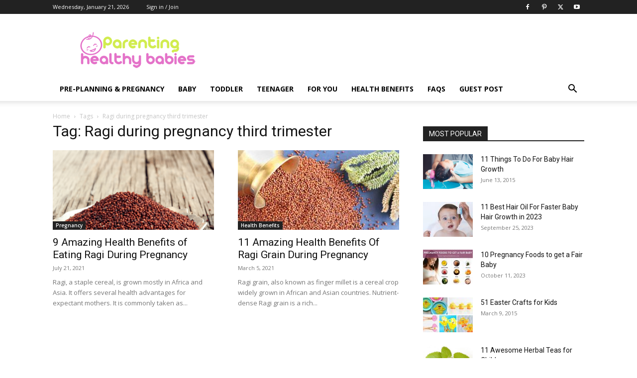

--- FILE ---
content_type: text/html; charset=UTF-8
request_url: https://parentinghealthybabies.com/tag/ragi-during-pregnancy-third-trimester/
body_size: 33217
content:
<!doctype html >
<!--[if IE 8]>    <html class="ie8" lang="en"> <![endif]-->
<!--[if IE 9]>    <html class="ie9" lang="en"> <![endif]-->
<!--[if gt IE 8]><!--> <html lang="en-US"> <!--<![endif]-->
<head><meta charset="UTF-8" /><script>if(navigator.userAgent.match(/MSIE|Internet Explorer/i)||navigator.userAgent.match(/Trident\/7\..*?rv:11/i)){var href=document.location.href;if(!href.match(/[?&]nowprocket/)){if(href.indexOf("?")==-1){if(href.indexOf("#")==-1){document.location.href=href+"?nowprocket=1"}else{document.location.href=href.replace("#","?nowprocket=1#")}}else{if(href.indexOf("#")==-1){document.location.href=href+"&nowprocket=1"}else{document.location.href=href.replace("#","&nowprocket=1#")}}}}</script><script>(()=>{class RocketLazyLoadScripts{constructor(){this.v="1.2.6",this.triggerEvents=["keydown","mousedown","mousemove","touchmove","touchstart","touchend","wheel"],this.userEventHandler=this.t.bind(this),this.touchStartHandler=this.i.bind(this),this.touchMoveHandler=this.o.bind(this),this.touchEndHandler=this.h.bind(this),this.clickHandler=this.u.bind(this),this.interceptedClicks=[],this.interceptedClickListeners=[],this.l(this),window.addEventListener("pageshow",(t=>{this.persisted=t.persisted,this.everythingLoaded&&this.m()})),this.CSPIssue=sessionStorage.getItem("rocketCSPIssue"),document.addEventListener("securitypolicyviolation",(t=>{this.CSPIssue||"script-src-elem"!==t.violatedDirective||"data"!==t.blockedURI||(this.CSPIssue=!0,sessionStorage.setItem("rocketCSPIssue",!0))})),document.addEventListener("DOMContentLoaded",(()=>{this.k()})),this.delayedScripts={normal:[],async:[],defer:[]},this.trash=[],this.allJQueries=[]}p(t){document.hidden?t.t():(this.triggerEvents.forEach((e=>window.addEventListener(e,t.userEventHandler,{passive:!0}))),window.addEventListener("touchstart",t.touchStartHandler,{passive:!0}),window.addEventListener("mousedown",t.touchStartHandler),document.addEventListener("visibilitychange",t.userEventHandler))}_(){this.triggerEvents.forEach((t=>window.removeEventListener(t,this.userEventHandler,{passive:!0}))),document.removeEventListener("visibilitychange",this.userEventHandler)}i(t){"HTML"!==t.target.tagName&&(window.addEventListener("touchend",this.touchEndHandler),window.addEventListener("mouseup",this.touchEndHandler),window.addEventListener("touchmove",this.touchMoveHandler,{passive:!0}),window.addEventListener("mousemove",this.touchMoveHandler),t.target.addEventListener("click",this.clickHandler),this.L(t.target,!0),this.S(t.target,"onclick","rocket-onclick"),this.C())}o(t){window.removeEventListener("touchend",this.touchEndHandler),window.removeEventListener("mouseup",this.touchEndHandler),window.removeEventListener("touchmove",this.touchMoveHandler,{passive:!0}),window.removeEventListener("mousemove",this.touchMoveHandler),t.target.removeEventListener("click",this.clickHandler),this.L(t.target,!1),this.S(t.target,"rocket-onclick","onclick"),this.M()}h(){window.removeEventListener("touchend",this.touchEndHandler),window.removeEventListener("mouseup",this.touchEndHandler),window.removeEventListener("touchmove",this.touchMoveHandler,{passive:!0}),window.removeEventListener("mousemove",this.touchMoveHandler)}u(t){t.target.removeEventListener("click",this.clickHandler),this.L(t.target,!1),this.S(t.target,"rocket-onclick","onclick"),this.interceptedClicks.push(t),t.preventDefault(),t.stopPropagation(),t.stopImmediatePropagation(),this.M()}O(){window.removeEventListener("touchstart",this.touchStartHandler,{passive:!0}),window.removeEventListener("mousedown",this.touchStartHandler),this.interceptedClicks.forEach((t=>{t.target.dispatchEvent(new MouseEvent("click",{view:t.view,bubbles:!0,cancelable:!0}))}))}l(t){EventTarget.prototype.addEventListenerWPRocketBase=EventTarget.prototype.addEventListener,EventTarget.prototype.addEventListener=function(e,i,o){"click"!==e||t.windowLoaded||i===t.clickHandler||t.interceptedClickListeners.push({target:this,func:i,options:o}),(this||window).addEventListenerWPRocketBase(e,i,o)}}L(t,e){this.interceptedClickListeners.forEach((i=>{i.target===t&&(e?t.removeEventListener("click",i.func,i.options):t.addEventListener("click",i.func,i.options))})),t.parentNode!==document.documentElement&&this.L(t.parentNode,e)}D(){return new Promise((t=>{this.P?this.M=t:t()}))}C(){this.P=!0}M(){this.P=!1}S(t,e,i){t.hasAttribute&&t.hasAttribute(e)&&(event.target.setAttribute(i,event.target.getAttribute(e)),event.target.removeAttribute(e))}t(){this._(this),"loading"===document.readyState?document.addEventListener("DOMContentLoaded",this.R.bind(this)):this.R()}k(){let t=[];document.querySelectorAll("script[type=rocketlazyloadscript][data-rocket-src]").forEach((e=>{let i=e.getAttribute("data-rocket-src");if(i&&!i.startsWith("data:")){0===i.indexOf("//")&&(i=location.protocol+i);try{const o=new URL(i).origin;o!==location.origin&&t.push({src:o,crossOrigin:e.crossOrigin||"module"===e.getAttribute("data-rocket-type")})}catch(t){}}})),t=[...new Map(t.map((t=>[JSON.stringify(t),t]))).values()],this.T(t,"preconnect")}async R(){this.lastBreath=Date.now(),this.j(this),this.F(this),this.I(),this.W(),this.q(),await this.A(this.delayedScripts.normal),await this.A(this.delayedScripts.defer),await this.A(this.delayedScripts.async);try{await this.U(),await this.H(this),await this.J()}catch(t){console.error(t)}window.dispatchEvent(new Event("rocket-allScriptsLoaded")),this.everythingLoaded=!0,this.D().then((()=>{this.O()})),this.N()}W(){document.querySelectorAll("script[type=rocketlazyloadscript]").forEach((t=>{t.hasAttribute("data-rocket-src")?t.hasAttribute("async")&&!1!==t.async?this.delayedScripts.async.push(t):t.hasAttribute("defer")&&!1!==t.defer||"module"===t.getAttribute("data-rocket-type")?this.delayedScripts.defer.push(t):this.delayedScripts.normal.push(t):this.delayedScripts.normal.push(t)}))}async B(t){if(await this.G(),!0!==t.noModule||!("noModule"in HTMLScriptElement.prototype))return new Promise((e=>{let i;function o(){(i||t).setAttribute("data-rocket-status","executed"),e()}try{if(navigator.userAgent.indexOf("Firefox/")>0||""===navigator.vendor||this.CSPIssue)i=document.createElement("script"),[...t.attributes].forEach((t=>{let e=t.nodeName;"type"!==e&&("data-rocket-type"===e&&(e="type"),"data-rocket-src"===e&&(e="src"),i.setAttribute(e,t.nodeValue))})),t.text&&(i.text=t.text),i.hasAttribute("src")?(i.addEventListener("load",o),i.addEventListener("error",(function(){i.setAttribute("data-rocket-status","failed-network"),e()})),setTimeout((()=>{i.isConnected||e()}),1)):(i.text=t.text,o()),t.parentNode.replaceChild(i,t);else{const i=t.getAttribute("data-rocket-type"),s=t.getAttribute("data-rocket-src");i?(t.type=i,t.removeAttribute("data-rocket-type")):t.removeAttribute("type"),t.addEventListener("load",o),t.addEventListener("error",(i=>{this.CSPIssue&&i.target.src.startsWith("data:")?(console.log("WPRocket: data-uri blocked by CSP -> fallback"),t.removeAttribute("src"),this.B(t).then(e)):(t.setAttribute("data-rocket-status","failed-network"),e())})),s?(t.removeAttribute("data-rocket-src"),t.src=s):t.src="data:text/javascript;base64,"+window.btoa(unescape(encodeURIComponent(t.text)))}}catch(i){t.setAttribute("data-rocket-status","failed-transform"),e()}}));t.setAttribute("data-rocket-status","skipped")}async A(t){const e=t.shift();return e&&e.isConnected?(await this.B(e),this.A(t)):Promise.resolve()}q(){this.T([...this.delayedScripts.normal,...this.delayedScripts.defer,...this.delayedScripts.async],"preload")}T(t,e){var i=document.createDocumentFragment();t.forEach((t=>{const o=t.getAttribute&&t.getAttribute("data-rocket-src")||t.src;if(o&&!o.startsWith("data:")){const s=document.createElement("link");s.href=o,s.rel=e,"preconnect"!==e&&(s.as="script"),t.getAttribute&&"module"===t.getAttribute("data-rocket-type")&&(s.crossOrigin=!0),t.crossOrigin&&(s.crossOrigin=t.crossOrigin),t.integrity&&(s.integrity=t.integrity),i.appendChild(s),this.trash.push(s)}})),document.head.appendChild(i)}j(t){let e={};function i(i,o){return e[o].eventsToRewrite.indexOf(i)>=0&&!t.everythingLoaded?"rocket-"+i:i}function o(t,o){!function(t){e[t]||(e[t]={originalFunctions:{add:t.addEventListener,remove:t.removeEventListener},eventsToRewrite:[]},t.addEventListener=function(){arguments[0]=i(arguments[0],t),e[t].originalFunctions.add.apply(t,arguments)},t.removeEventListener=function(){arguments[0]=i(arguments[0],t),e[t].originalFunctions.remove.apply(t,arguments)})}(t),e[t].eventsToRewrite.push(o)}function s(e,i){let o=e[i];e[i]=null,Object.defineProperty(e,i,{get:()=>o||function(){},set(s){t.everythingLoaded?o=s:e["rocket"+i]=o=s}})}o(document,"DOMContentLoaded"),o(window,"DOMContentLoaded"),o(window,"load"),o(window,"pageshow"),o(document,"readystatechange"),s(document,"onreadystatechange"),s(window,"onload"),s(window,"onpageshow");try{Object.defineProperty(document,"readyState",{get:()=>t.rocketReadyState,set(e){t.rocketReadyState=e},configurable:!0}),document.readyState="loading"}catch(t){console.log("WPRocket DJE readyState conflict, bypassing")}}F(t){let e;function i(e){return t.everythingLoaded?e:e.split(" ").map((t=>"load"===t||0===t.indexOf("load.")?"rocket-jquery-load":t)).join(" ")}function o(o){function s(t){const e=o.fn[t];o.fn[t]=o.fn.init.prototype[t]=function(){return this[0]===window&&("string"==typeof arguments[0]||arguments[0]instanceof String?arguments[0]=i(arguments[0]):"object"==typeof arguments[0]&&Object.keys(arguments[0]).forEach((t=>{const e=arguments[0][t];delete arguments[0][t],arguments[0][i(t)]=e}))),e.apply(this,arguments),this}}o&&o.fn&&!t.allJQueries.includes(o)&&(o.fn.ready=o.fn.init.prototype.ready=function(e){return t.domReadyFired?e.bind(document)(o):document.addEventListener("rocket-DOMContentLoaded",(()=>e.bind(document)(o))),o([])},s("on"),s("one"),t.allJQueries.push(o)),e=o}o(window.jQuery),Object.defineProperty(window,"jQuery",{get:()=>e,set(t){o(t)}})}async H(t){const e=document.querySelector("script[data-webpack]");e&&(await async function(){return new Promise((t=>{e.addEventListener("load",t),e.addEventListener("error",t)}))}(),await t.K(),await t.H(t))}async U(){this.domReadyFired=!0;try{document.readyState="interactive"}catch(t){}await this.G(),document.dispatchEvent(new Event("rocket-readystatechange")),await this.G(),document.rocketonreadystatechange&&document.rocketonreadystatechange(),await this.G(),document.dispatchEvent(new Event("rocket-DOMContentLoaded")),await this.G(),window.dispatchEvent(new Event("rocket-DOMContentLoaded"))}async J(){try{document.readyState="complete"}catch(t){}await this.G(),document.dispatchEvent(new Event("rocket-readystatechange")),await this.G(),document.rocketonreadystatechange&&document.rocketonreadystatechange(),await this.G(),window.dispatchEvent(new Event("rocket-load")),await this.G(),window.rocketonload&&window.rocketonload(),await this.G(),this.allJQueries.forEach((t=>t(window).trigger("rocket-jquery-load"))),await this.G();const t=new Event("rocket-pageshow");t.persisted=this.persisted,window.dispatchEvent(t),await this.G(),window.rocketonpageshow&&window.rocketonpageshow({persisted:this.persisted}),this.windowLoaded=!0}m(){document.onreadystatechange&&document.onreadystatechange(),window.onload&&window.onload(),window.onpageshow&&window.onpageshow({persisted:this.persisted})}I(){const t=new Map;document.write=document.writeln=function(e){const i=document.currentScript;i||console.error("WPRocket unable to document.write this: "+e);const o=document.createRange(),s=i.parentElement;let n=t.get(i);void 0===n&&(n=i.nextSibling,t.set(i,n));const c=document.createDocumentFragment();o.setStart(c,0),c.appendChild(o.createContextualFragment(e)),s.insertBefore(c,n)}}async G(){Date.now()-this.lastBreath>45&&(await this.K(),this.lastBreath=Date.now())}async K(){return document.hidden?new Promise((t=>setTimeout(t))):new Promise((t=>requestAnimationFrame(t)))}N(){this.trash.forEach((t=>t.remove()))}static run(){const t=new RocketLazyLoadScripts;t.p(t)}}RocketLazyLoadScripts.run()})();</script>
    
    
    <meta name="viewport" content="width=device-width, initial-scale=1.0">
    <link rel="pingback" href="https://parentinghealthybabies.com/app/xmlrpc.php" />
    <script type="text/javascript">
/* <![CDATA[ */
(()=>{var e={};e.g=function(){if("object"==typeof globalThis)return globalThis;try{return this||new Function("return this")()}catch(e){if("object"==typeof window)return window}}(),function({ampUrl:n,isCustomizePreview:t,isAmpDevMode:r,noampQueryVarName:o,noampQueryVarValue:s,disabledStorageKey:i,mobileUserAgents:a,regexRegex:c}){if("undefined"==typeof sessionStorage)return;const d=new RegExp(c);if(!a.some((e=>{const n=e.match(d);return!(!n||!new RegExp(n[1],n[2]).test(navigator.userAgent))||navigator.userAgent.includes(e)})))return;e.g.addEventListener("DOMContentLoaded",(()=>{const e=document.getElementById("amp-mobile-version-switcher");if(!e)return;e.hidden=!1;const n=e.querySelector("a[href]");n&&n.addEventListener("click",(()=>{sessionStorage.removeItem(i)}))}));const g=r&&["paired-browsing-non-amp","paired-browsing-amp"].includes(window.name);if(sessionStorage.getItem(i)||t||g)return;const u=new URL(location.href),m=new URL(n);m.hash=u.hash,u.searchParams.has(o)&&s===u.searchParams.get(o)?sessionStorage.setItem(i,"1"):m.href!==u.href&&(window.stop(),location.replace(m.href))}({"ampUrl":"https:\/\/parentinghealthybabies.com\/tag\/ragi-during-pregnancy-third-trimester\/amp\/","noampQueryVarName":"noamp","noampQueryVarValue":"mobile","disabledStorageKey":"amp_mobile_redirect_disabled","mobileUserAgents":["Mobile","Android","Silk\/","Kindle","BlackBerry","Opera Mini","Opera Mobi"],"regexRegex":"^\\\/((?:.|\\n)+)\\\/([i]*)$","isCustomizePreview":false,"isAmpDevMode":false})})();
/* ]]> */
</script>
<meta name='robots' content='index, follow, max-image-preview:large, max-snippet:-1, max-video-preview:-1' />
	<style>img:is([sizes="auto" i], [sizes^="auto," i]) { contain-intrinsic-size: 3000px 1500px }</style>
	<link rel="icon" type="image/png" href="https://parentinghealthybabies.com/app/phb-data/uploads/2019/04/favicon-32x32.png">
	<!-- This site is optimized with the Yoast SEO Premium plugin v21.5 (Yoast SEO v25.2) - https://yoast.com/wordpress/plugins/seo/ -->
	<title>Ragi during pregnancy third trimester Archives - Parenting Healthy Babies</title><link rel="preload" data-rocket-preload as="style" href="https://fonts.googleapis.com/css?family=Open%20Sans%3A400%2C600%2C700%7CRoboto%3A400%2C600%2C700&#038;display=swap" /><link rel="stylesheet" href="https://fonts.googleapis.com/css?family=Open%20Sans%3A400%2C600%2C700%7CRoboto%3A400%2C600%2C700&#038;display=swap" media="print" onload="this.media='all'" /><noscript><link rel="stylesheet" href="https://fonts.googleapis.com/css?family=Open%20Sans%3A400%2C600%2C700%7CRoboto%3A400%2C600%2C700&#038;display=swap" /></noscript>
	<meta name="description" content="Ragi during pregnancy third trimester Archives - Parenting Healthy Babies" />
	<link rel="canonical" href="https://parentinghealthybabies.com/tag/ragi-during-pregnancy-third-trimester/" />
	<meta property="og:locale" content="en_US" />
	<meta property="og:type" content="article" />
	<meta property="og:title" content="Ragi during pregnancy third trimester Archives" />
	<meta property="og:description" content="Ragi during pregnancy third trimester Archives - Parenting Healthy Babies" />
	<meta property="og:url" content="https://parentinghealthybabies.com/tag/ragi-during-pregnancy-third-trimester/" />
	<meta property="og:site_name" content="Parenting Healthy Babies" />
	<meta property="og:image" content="https://parentinghealthybabies.com/app/phb-data/uploads/2014/11/parenting.jpg" />
	<meta property="og:image:width" content="206" />
	<meta property="og:image:height" content="56" />
	<meta property="og:image:type" content="image/jpeg" />
	<meta name="twitter:card" content="summary_large_image" />
	<meta name="twitter:site" content="@parenting_baby" />
	<script type="application/ld+json" class="yoast-schema-graph">{"@context":"https://schema.org","@graph":[{"@type":"CollectionPage","@id":"https://parentinghealthybabies.com/tag/ragi-during-pregnancy-third-trimester/","url":"https://parentinghealthybabies.com/tag/ragi-during-pregnancy-third-trimester/","name":"Ragi during pregnancy third trimester Archives - Parenting Healthy Babies","isPartOf":{"@id":"https://parentinghealthybabies.com/#website"},"primaryImageOfPage":{"@id":"https://parentinghealthybabies.com/tag/ragi-during-pregnancy-third-trimester/#primaryimage"},"image":{"@id":"https://parentinghealthybabies.com/tag/ragi-during-pregnancy-third-trimester/#primaryimage"},"thumbnailUrl":"https://parentinghealthybabies.com/app/phb-data/uploads/2021/07/benefits-of-ragi-during-pregnancy.png","description":"Ragi during pregnancy third trimester Archives - Parenting Healthy Babies","breadcrumb":{"@id":"https://parentinghealthybabies.com/tag/ragi-during-pregnancy-third-trimester/#breadcrumb"},"inLanguage":"en-US"},{"@type":"ImageObject","inLanguage":"en-US","@id":"https://parentinghealthybabies.com/tag/ragi-during-pregnancy-third-trimester/#primaryimage","url":"https://parentinghealthybabies.com/app/phb-data/uploads/2021/07/benefits-of-ragi-during-pregnancy.png","contentUrl":"https://parentinghealthybabies.com/app/phb-data/uploads/2021/07/benefits-of-ragi-during-pregnancy.png","width":640,"height":480,"caption":"benefits of ragi during pregnancy"},{"@type":"BreadcrumbList","@id":"https://parentinghealthybabies.com/tag/ragi-during-pregnancy-third-trimester/#breadcrumb","itemListElement":[{"@type":"ListItem","position":1,"name":"Home","item":"https://www.parentinghealthybabies.com/"},{"@type":"ListItem","position":2,"name":"Ragi during pregnancy third trimester"}]},{"@type":"WebSite","@id":"https://parentinghealthybabies.com/#website","url":"https://parentinghealthybabies.com/","name":"Parenting Healthy Babies","description":"Helping You Raise Healthy Babies","publisher":{"@id":"https://parentinghealthybabies.com/#organization"},"potentialAction":[{"@type":"SearchAction","target":{"@type":"EntryPoint","urlTemplate":"https://parentinghealthybabies.com/?s={search_term_string}"},"query-input":{"@type":"PropertyValueSpecification","valueRequired":true,"valueName":"search_term_string"}}],"inLanguage":"en-US"},{"@type":"Organization","@id":"https://parentinghealthybabies.com/#organization","name":"ParentingHealthyBabies.com","url":"https://parentinghealthybabies.com/","logo":{"@type":"ImageObject","inLanguage":"en-US","@id":"https://parentinghealthybabies.com/#/schema/logo/image/","url":"https://parentinghealthybabies.com/app/phb-data/uploads/2017/03/amp-logo.jpg","contentUrl":"https://parentinghealthybabies.com/app/phb-data/uploads/2017/03/amp-logo.jpg","width":147,"height":40,"caption":"ParentingHealthyBabies.com"},"image":{"@id":"https://parentinghealthybabies.com/#/schema/logo/image/"},"sameAs":["http://www.facebook.com/ParentingHealthyBabies","https://x.com/parenting_baby","http://www.pinterest.com/healthybabies"]}]}</script>
	<!-- / Yoast SEO Premium plugin. -->


<link rel='dns-prefetch' href='//fonts.googleapis.com' />
<link href='https://fonts.gstatic.com' crossorigin rel='preconnect' />
<link rel="alternate" type="application/rss+xml" title="Parenting Healthy Babies &raquo; Feed" href="https://parentinghealthybabies.com/feed/" />
<link rel="alternate" type="application/rss+xml" title="Parenting Healthy Babies &raquo; Comments Feed" href="https://parentinghealthybabies.com/comments/feed/" />
<link rel="alternate" type="application/rss+xml" title="Parenting Healthy Babies &raquo; Ragi during pregnancy third trimester Tag Feed" href="https://parentinghealthybabies.com/tag/ragi-during-pregnancy-third-trimester/feed/" />
<link data-minify="1" rel='stylesheet' id='wgs-css' href='https://parentinghealthybabies.com/app/phb-data/cache/min/1/app/phb-data/plugins/wp-google-search/wgs.css?ver=1757054451' type='text/css' media='all' />
<link data-minify="1" rel='stylesheet' id='wgs2-css' href='https://parentinghealthybabies.com/app/phb-data/cache/min/1/app/phb-data/plugins/wp-google-search/wgs2.css?ver=1757054451' type='text/css' media='all' />
<style id='wp-emoji-styles-inline-css' type='text/css'>

	img.wp-smiley, img.emoji {
		display: inline !important;
		border: none !important;
		box-shadow: none !important;
		height: 1em !important;
		width: 1em !important;
		margin: 0 0.07em !important;
		vertical-align: -0.1em !important;
		background: none !important;
		padding: 0 !important;
	}
</style>
<style id='classic-theme-styles-inline-css' type='text/css'>
/*! This file is auto-generated */
.wp-block-button__link{color:#fff;background-color:#32373c;border-radius:9999px;box-shadow:none;text-decoration:none;padding:calc(.667em + 2px) calc(1.333em + 2px);font-size:1.125em}.wp-block-file__button{background:#32373c;color:#fff;text-decoration:none}
</style>
<link rel='stylesheet' id='quads-style-css-css' href='https://parentinghealthybabies.com/app/phb-data/plugins/quick-adsense-reloaded/includes/gutenberg/dist/blocks.style.build.css?ver=2.0.91' type='text/css' media='all' />
<style id='global-styles-inline-css' type='text/css'>
:root{--wp--preset--aspect-ratio--square: 1;--wp--preset--aspect-ratio--4-3: 4/3;--wp--preset--aspect-ratio--3-4: 3/4;--wp--preset--aspect-ratio--3-2: 3/2;--wp--preset--aspect-ratio--2-3: 2/3;--wp--preset--aspect-ratio--16-9: 16/9;--wp--preset--aspect-ratio--9-16: 9/16;--wp--preset--color--black: #000000;--wp--preset--color--cyan-bluish-gray: #abb8c3;--wp--preset--color--white: #ffffff;--wp--preset--color--pale-pink: #f78da7;--wp--preset--color--vivid-red: #cf2e2e;--wp--preset--color--luminous-vivid-orange: #ff6900;--wp--preset--color--luminous-vivid-amber: #fcb900;--wp--preset--color--light-green-cyan: #7bdcb5;--wp--preset--color--vivid-green-cyan: #00d084;--wp--preset--color--pale-cyan-blue: #8ed1fc;--wp--preset--color--vivid-cyan-blue: #0693e3;--wp--preset--color--vivid-purple: #9b51e0;--wp--preset--gradient--vivid-cyan-blue-to-vivid-purple: linear-gradient(135deg,rgba(6,147,227,1) 0%,rgb(155,81,224) 100%);--wp--preset--gradient--light-green-cyan-to-vivid-green-cyan: linear-gradient(135deg,rgb(122,220,180) 0%,rgb(0,208,130) 100%);--wp--preset--gradient--luminous-vivid-amber-to-luminous-vivid-orange: linear-gradient(135deg,rgba(252,185,0,1) 0%,rgba(255,105,0,1) 100%);--wp--preset--gradient--luminous-vivid-orange-to-vivid-red: linear-gradient(135deg,rgba(255,105,0,1) 0%,rgb(207,46,46) 100%);--wp--preset--gradient--very-light-gray-to-cyan-bluish-gray: linear-gradient(135deg,rgb(238,238,238) 0%,rgb(169,184,195) 100%);--wp--preset--gradient--cool-to-warm-spectrum: linear-gradient(135deg,rgb(74,234,220) 0%,rgb(151,120,209) 20%,rgb(207,42,186) 40%,rgb(238,44,130) 60%,rgb(251,105,98) 80%,rgb(254,248,76) 100%);--wp--preset--gradient--blush-light-purple: linear-gradient(135deg,rgb(255,206,236) 0%,rgb(152,150,240) 100%);--wp--preset--gradient--blush-bordeaux: linear-gradient(135deg,rgb(254,205,165) 0%,rgb(254,45,45) 50%,rgb(107,0,62) 100%);--wp--preset--gradient--luminous-dusk: linear-gradient(135deg,rgb(255,203,112) 0%,rgb(199,81,192) 50%,rgb(65,88,208) 100%);--wp--preset--gradient--pale-ocean: linear-gradient(135deg,rgb(255,245,203) 0%,rgb(182,227,212) 50%,rgb(51,167,181) 100%);--wp--preset--gradient--electric-grass: linear-gradient(135deg,rgb(202,248,128) 0%,rgb(113,206,126) 100%);--wp--preset--gradient--midnight: linear-gradient(135deg,rgb(2,3,129) 0%,rgb(40,116,252) 100%);--wp--preset--font-size--small: 11px;--wp--preset--font-size--medium: 20px;--wp--preset--font-size--large: 32px;--wp--preset--font-size--x-large: 42px;--wp--preset--font-size--regular: 15px;--wp--preset--font-size--larger: 50px;--wp--preset--spacing--20: 0.44rem;--wp--preset--spacing--30: 0.67rem;--wp--preset--spacing--40: 1rem;--wp--preset--spacing--50: 1.5rem;--wp--preset--spacing--60: 2.25rem;--wp--preset--spacing--70: 3.38rem;--wp--preset--spacing--80: 5.06rem;--wp--preset--shadow--natural: 6px 6px 9px rgba(0, 0, 0, 0.2);--wp--preset--shadow--deep: 12px 12px 50px rgba(0, 0, 0, 0.4);--wp--preset--shadow--sharp: 6px 6px 0px rgba(0, 0, 0, 0.2);--wp--preset--shadow--outlined: 6px 6px 0px -3px rgba(255, 255, 255, 1), 6px 6px rgba(0, 0, 0, 1);--wp--preset--shadow--crisp: 6px 6px 0px rgba(0, 0, 0, 1);}:where(.is-layout-flex){gap: 0.5em;}:where(.is-layout-grid){gap: 0.5em;}body .is-layout-flex{display: flex;}.is-layout-flex{flex-wrap: wrap;align-items: center;}.is-layout-flex > :is(*, div){margin: 0;}body .is-layout-grid{display: grid;}.is-layout-grid > :is(*, div){margin: 0;}:where(.wp-block-columns.is-layout-flex){gap: 2em;}:where(.wp-block-columns.is-layout-grid){gap: 2em;}:where(.wp-block-post-template.is-layout-flex){gap: 1.25em;}:where(.wp-block-post-template.is-layout-grid){gap: 1.25em;}.has-black-color{color: var(--wp--preset--color--black) !important;}.has-cyan-bluish-gray-color{color: var(--wp--preset--color--cyan-bluish-gray) !important;}.has-white-color{color: var(--wp--preset--color--white) !important;}.has-pale-pink-color{color: var(--wp--preset--color--pale-pink) !important;}.has-vivid-red-color{color: var(--wp--preset--color--vivid-red) !important;}.has-luminous-vivid-orange-color{color: var(--wp--preset--color--luminous-vivid-orange) !important;}.has-luminous-vivid-amber-color{color: var(--wp--preset--color--luminous-vivid-amber) !important;}.has-light-green-cyan-color{color: var(--wp--preset--color--light-green-cyan) !important;}.has-vivid-green-cyan-color{color: var(--wp--preset--color--vivid-green-cyan) !important;}.has-pale-cyan-blue-color{color: var(--wp--preset--color--pale-cyan-blue) !important;}.has-vivid-cyan-blue-color{color: var(--wp--preset--color--vivid-cyan-blue) !important;}.has-vivid-purple-color{color: var(--wp--preset--color--vivid-purple) !important;}.has-black-background-color{background-color: var(--wp--preset--color--black) !important;}.has-cyan-bluish-gray-background-color{background-color: var(--wp--preset--color--cyan-bluish-gray) !important;}.has-white-background-color{background-color: var(--wp--preset--color--white) !important;}.has-pale-pink-background-color{background-color: var(--wp--preset--color--pale-pink) !important;}.has-vivid-red-background-color{background-color: var(--wp--preset--color--vivid-red) !important;}.has-luminous-vivid-orange-background-color{background-color: var(--wp--preset--color--luminous-vivid-orange) !important;}.has-luminous-vivid-amber-background-color{background-color: var(--wp--preset--color--luminous-vivid-amber) !important;}.has-light-green-cyan-background-color{background-color: var(--wp--preset--color--light-green-cyan) !important;}.has-vivid-green-cyan-background-color{background-color: var(--wp--preset--color--vivid-green-cyan) !important;}.has-pale-cyan-blue-background-color{background-color: var(--wp--preset--color--pale-cyan-blue) !important;}.has-vivid-cyan-blue-background-color{background-color: var(--wp--preset--color--vivid-cyan-blue) !important;}.has-vivid-purple-background-color{background-color: var(--wp--preset--color--vivid-purple) !important;}.has-black-border-color{border-color: var(--wp--preset--color--black) !important;}.has-cyan-bluish-gray-border-color{border-color: var(--wp--preset--color--cyan-bluish-gray) !important;}.has-white-border-color{border-color: var(--wp--preset--color--white) !important;}.has-pale-pink-border-color{border-color: var(--wp--preset--color--pale-pink) !important;}.has-vivid-red-border-color{border-color: var(--wp--preset--color--vivid-red) !important;}.has-luminous-vivid-orange-border-color{border-color: var(--wp--preset--color--luminous-vivid-orange) !important;}.has-luminous-vivid-amber-border-color{border-color: var(--wp--preset--color--luminous-vivid-amber) !important;}.has-light-green-cyan-border-color{border-color: var(--wp--preset--color--light-green-cyan) !important;}.has-vivid-green-cyan-border-color{border-color: var(--wp--preset--color--vivid-green-cyan) !important;}.has-pale-cyan-blue-border-color{border-color: var(--wp--preset--color--pale-cyan-blue) !important;}.has-vivid-cyan-blue-border-color{border-color: var(--wp--preset--color--vivid-cyan-blue) !important;}.has-vivid-purple-border-color{border-color: var(--wp--preset--color--vivid-purple) !important;}.has-vivid-cyan-blue-to-vivid-purple-gradient-background{background: var(--wp--preset--gradient--vivid-cyan-blue-to-vivid-purple) !important;}.has-light-green-cyan-to-vivid-green-cyan-gradient-background{background: var(--wp--preset--gradient--light-green-cyan-to-vivid-green-cyan) !important;}.has-luminous-vivid-amber-to-luminous-vivid-orange-gradient-background{background: var(--wp--preset--gradient--luminous-vivid-amber-to-luminous-vivid-orange) !important;}.has-luminous-vivid-orange-to-vivid-red-gradient-background{background: var(--wp--preset--gradient--luminous-vivid-orange-to-vivid-red) !important;}.has-very-light-gray-to-cyan-bluish-gray-gradient-background{background: var(--wp--preset--gradient--very-light-gray-to-cyan-bluish-gray) !important;}.has-cool-to-warm-spectrum-gradient-background{background: var(--wp--preset--gradient--cool-to-warm-spectrum) !important;}.has-blush-light-purple-gradient-background{background: var(--wp--preset--gradient--blush-light-purple) !important;}.has-blush-bordeaux-gradient-background{background: var(--wp--preset--gradient--blush-bordeaux) !important;}.has-luminous-dusk-gradient-background{background: var(--wp--preset--gradient--luminous-dusk) !important;}.has-pale-ocean-gradient-background{background: var(--wp--preset--gradient--pale-ocean) !important;}.has-electric-grass-gradient-background{background: var(--wp--preset--gradient--electric-grass) !important;}.has-midnight-gradient-background{background: var(--wp--preset--gradient--midnight) !important;}.has-small-font-size{font-size: var(--wp--preset--font-size--small) !important;}.has-medium-font-size{font-size: var(--wp--preset--font-size--medium) !important;}.has-large-font-size{font-size: var(--wp--preset--font-size--large) !important;}.has-x-large-font-size{font-size: var(--wp--preset--font-size--x-large) !important;}
:where(.wp-block-post-template.is-layout-flex){gap: 1.25em;}:where(.wp-block-post-template.is-layout-grid){gap: 1.25em;}
:where(.wp-block-columns.is-layout-flex){gap: 2em;}:where(.wp-block-columns.is-layout-grid){gap: 2em;}
:root :where(.wp-block-pullquote){font-size: 1.5em;line-height: 1.6;}
</style>
<link data-minify="1" rel='stylesheet' id='cookie-law-info-css' href='https://parentinghealthybabies.com/app/phb-data/cache/min/1/app/phb-data/plugins/cookie-law-info/legacy/public/css/cookie-law-info-public.css?ver=1757054451' type='text/css' media='all' />
<link data-minify="1" rel='stylesheet' id='cookie-law-info-gdpr-css' href='https://parentinghealthybabies.com/app/phb-data/cache/min/1/app/phb-data/plugins/cookie-law-info/legacy/public/css/cookie-law-info-gdpr.css?ver=1757054451' type='text/css' media='all' />
<link data-minify="1" rel='stylesheet' id='wp-postratings-css' href='https://parentinghealthybabies.com/app/phb-data/cache/min/1/app/phb-data/plugins/wp-postratings/css/postratings-css.css?ver=1757054451' type='text/css' media='all' />
<link data-minify="1" rel='stylesheet' id='td-plugin-multi-purpose-css' href='https://parentinghealthybabies.com/app/phb-data/cache/min/1/app/phb-data/plugins/td-composer/td-multi-purpose/style.css?ver=1757054451' type='text/css' media='all' />

<link data-minify="1" rel='stylesheet' id='newsletter-css' href='https://parentinghealthybabies.com/app/phb-data/cache/min/1/app/phb-data/plugins/newsletter/style.css?ver=1757054451' type='text/css' media='all' />
<link data-minify="1" rel='stylesheet' id='td-theme-css' href='https://parentinghealthybabies.com/app/phb-data/cache/min/1/app/phb-data/themes/Newspaper/style.css?ver=1757054451' type='text/css' media='all' />
<style id='td-theme-inline-css' type='text/css'>@media (max-width:767px){.td-header-desktop-wrap{display:none}}@media (min-width:767px){.td-header-mobile-wrap{display:none}}</style>
<link rel='stylesheet' id='td-theme-child-css' href='https://parentinghealthybabies.com/app/phb-data/themes/Newspaper-child/style.css?ver=12.7.1c' type='text/css' media='all' />
<link data-minify="1" rel='stylesheet' id='td-legacy-framework-front-style-css' href='https://parentinghealthybabies.com/app/phb-data/cache/background-css/parentinghealthybabies.com/app/phb-data/cache/min/1/app/phb-data/plugins/td-composer/legacy/Newspaper/assets/css/td_legacy_main.css?ver=1757054451&wpr_t=1769004723' type='text/css' media='all' />
<link data-minify="1" rel='stylesheet' id='td-standard-pack-framework-front-style-css' href='https://parentinghealthybabies.com/app/phb-data/cache/background-css/parentinghealthybabies.com/app/phb-data/cache/min/1/app/phb-data/plugins/td-standard-pack/Newspaper/assets/css/td_standard_pack_main.css?ver=1757054451&wpr_t=1769004723' type='text/css' media='all' />
<link data-minify="1" rel='stylesheet' id='tdb_style_cloud_templates_front-css' href='https://parentinghealthybabies.com/app/phb-data/cache/min/1/app/phb-data/plugins/td-cloud-library/assets/css/tdb_main.css?ver=1757054451' type='text/css' media='all' />
<style id='rocket-lazyload-inline-css' type='text/css'>
.rll-youtube-player{position:relative;padding-bottom:56.23%;height:0;overflow:hidden;max-width:100%;}.rll-youtube-player:focus-within{outline: 2px solid currentColor;outline-offset: 5px;}.rll-youtube-player iframe{position:absolute;top:0;left:0;width:100%;height:100%;z-index:100;background:0 0}.rll-youtube-player img{bottom:0;display:block;left:0;margin:auto;max-width:100%;width:100%;position:absolute;right:0;top:0;border:none;height:auto;-webkit-transition:.4s all;-moz-transition:.4s all;transition:.4s all}.rll-youtube-player img:hover{-webkit-filter:brightness(75%)}.rll-youtube-player .play{height:100%;width:100%;left:0;top:0;position:absolute;background:var(--wpr-bg-35667032-450f-4870-ac7e-278709a44594) no-repeat center;background-color: transparent !important;cursor:pointer;border:none;}
</style>
<style id='quads-styles-inline-css' type='text/css'>

    .quads-location ins.adsbygoogle {
        background: transparent !important;
    }.quads-location .quads_rotator_img{ opacity:1 !important;}
    .quads.quads_ad_container { display: grid; grid-template-columns: auto; grid-gap: 10px; padding: 10px; }
    .grid_image{animation: fadeIn 0.5s;-webkit-animation: fadeIn 0.5s;-moz-animation: fadeIn 0.5s;
        -o-animation: fadeIn 0.5s;-ms-animation: fadeIn 0.5s;}
    .quads-ad-label { font-size: 12px; text-align: center; color: #333;}
    .quads_click_impression { display: none;} .quads-location, .quads-ads-space{max-width:100%;} @media only screen and (max-width: 480px) { .quads-ads-space, .penci-builder-element .quads-ads-space{max-width:340px;}}
</style>
<script type="rocketlazyloadscript" data-rocket-type="text/javascript" data-rocket-src="https://parentinghealthybabies.com/app/wp-includes/js/jquery/jquery.min.js?ver=3.7.1" id="jquery-core-js" data-rocket-defer defer></script>
<script type="rocketlazyloadscript" data-rocket-type="text/javascript" data-rocket-src="https://parentinghealthybabies.com/app/wp-includes/js/jquery/jquery-migrate.min.js?ver=3.4.1" id="jquery-migrate-js" data-rocket-defer defer></script>
<script type="text/javascript" id="cookie-law-info-js-extra">
/* <![CDATA[ */
var Cli_Data = {"nn_cookie_ids":[],"cookielist":[],"non_necessary_cookies":[],"ccpaEnabled":"","ccpaRegionBased":"","ccpaBarEnabled":"","strictlyEnabled":["necessary","obligatoire"],"ccpaType":"gdpr","js_blocking":"","custom_integration":"","triggerDomRefresh":"","secure_cookies":""};
var cli_cookiebar_settings = {"animate_speed_hide":"500","animate_speed_show":"500","background":"#ffffff","border":"#b1a6a6c2","border_on":"","button_1_button_colour":"#000","button_1_button_hover":"#000000","button_1_link_colour":"#fff","button_1_as_button":"1","button_1_new_win":"","button_2_button_colour":"#333","button_2_button_hover":"#292929","button_2_link_colour":"#444","button_2_as_button":"","button_2_hidebar":"","button_3_button_colour":"#000","button_3_button_hover":"#000000","button_3_link_colour":"#fff","button_3_as_button":"1","button_3_new_win":"","button_4_button_colour":"#000","button_4_button_hover":"#000000","button_4_link_colour":"#62a329","button_4_as_button":"","button_7_button_colour":"#61a229","button_7_button_hover":"#4e8221","button_7_link_colour":"#fff","button_7_as_button":"1","button_7_new_win":"","font_family":"inherit","header_fix":"","notify_animate_hide":"1","notify_animate_show":"","notify_div_id":"#cookie-law-info-bar","notify_position_horizontal":"right","notify_position_vertical":"bottom","scroll_close":"","scroll_close_reload":"","accept_close_reload":"","reject_close_reload":"","showagain_tab":"1","showagain_background":"#fff","showagain_border":"#000","showagain_div_id":"#cookie-law-info-again","showagain_x_position":"100px","text":"#000000","show_once_yn":"","show_once":"10000","logging_on":"","as_popup":"","popup_overlay":"1","bar_heading_text":"","cookie_bar_as":"banner","popup_showagain_position":"bottom-right","widget_position":"left"};
var log_object = {"ajax_url":"https:\/\/parentinghealthybabies.com\/app\/wp-admin\/admin-ajax.php"};
/* ]]> */
</script>
<script type="rocketlazyloadscript" data-minify="1" data-rocket-type="text/javascript" data-rocket-src="https://parentinghealthybabies.com/app/phb-data/cache/min/1/app/phb-data/plugins/cookie-law-info/legacy/public/js/cookie-law-info-public.js?ver=1757054451" id="cookie-law-info-js" data-rocket-defer defer></script>
<script type="text/javascript" id="quads-scripts-js-extra">
/* <![CDATA[ */
var quads = {"version":"2.0.91","allowed_click":"3","quads_click_limit":"3","quads_ban_duration":"7"};
/* ]]> */
</script>
<script type="rocketlazyloadscript" data-rocket-type="text/javascript" data-rocket-src="https://parentinghealthybabies.com/app/phb-data/plugins/quick-adsense-reloaded/assets/js/fraud_protection.min.js?ver=2.0.91" id="quads-scripts-js" data-rocket-defer defer></script>
<script type="text/javascript" id="quads_ads_front-js-extra">
/* <![CDATA[ */
var quads_analytics = {"ajax_url":"https:\/\/parentinghealthybabies.com\/app\/wp-admin\/admin-ajax.php","quads_front_nonce":"225385bee2"};
/* ]]> */
</script>
<script type="rocketlazyloadscript" data-rocket-type="text/javascript" data-rocket-src="https://parentinghealthybabies.com/app/phb-data/plugins/quick-adsense-reloaded/assets/js/performance_tracking.min.js?ver=2.0.91" id="quads_ads_front-js" data-rocket-defer defer></script>
<script type="rocketlazyloadscript" data-minify="1" data-rocket-type="text/javascript" data-rocket-src="https://parentinghealthybabies.com/app/phb-data/cache/min/1/app/phb-data/plugins/wp-quads-pro/assets/js/ads.js?ver=1757054451" id="quads-ad-ga-js" data-rocket-defer defer></script>
<link rel="https://api.w.org/" href="https://parentinghealthybabies.com/wp-json/" /><link rel="alternate" title="JSON" type="application/json" href="https://parentinghealthybabies.com/wp-json/wp/v2/tags/89011" /><link rel="EditURI" type="application/rsd+xml" title="RSD" href="https://parentinghealthybabies.com/app/xmlrpc.php?rsd" />
<meta name="generator" content="WordPress 6.8.3" />
<script type="rocketlazyloadscript" data-rocket-type="text/javascript">var ajaxurl = "https://parentinghealthybabies.com/app/wp-admin/admin-ajax.php";</script><link rel="alternate" type="text/html" media="only screen and (max-width: 640px)" href="https://parentinghealthybabies.com/tag/ragi-during-pregnancy-third-trimester/amp/"><script type="rocketlazyloadscript" data-rocket-src="//pagead2.googlesyndication.com/pagead/js/adsbygoogle.js" data-rocket-defer defer></script><script type="rocketlazyloadscript">document.cookie = 'quads_browser_width='+screen.width;</script><!-- WP QUADS PRO 2.0.19 Google Auto Ads //--><script type="rocketlazyloadscript" async data-rocket-src="https://pagead2.googlesyndication.com/pagead/js/adsbygoogle.js?client=ca-pub-0183570410028405"
     crossorigin="anonymous"></script>    <script type="rocketlazyloadscript">
        window.tdb_global_vars = {"wpRestUrl":"https:\/\/parentinghealthybabies.com\/wp-json\/","permalinkStructure":"\/%postname%\/"};
        window.tdb_p_autoload_vars = {"isAjax":false,"isAdminBarShowing":false};
    </script>
    
    <style id="tdb-global-colors">:root{--accent-color:#fff}</style>

    
	<style type="text/css">.broken_link, a.broken_link {
	text-decoration: line-through;
}</style><link rel="amphtml" href="https://parentinghealthybabies.com/tag/ragi-during-pregnancy-third-trimester/amp/"><style>#amp-mobile-version-switcher{left:0;position:absolute;width:100%;z-index:100}#amp-mobile-version-switcher>a{background-color:#444;border:0;color:#eaeaea;display:block;font-family:-apple-system,BlinkMacSystemFont,Segoe UI,Roboto,Oxygen-Sans,Ubuntu,Cantarell,Helvetica Neue,sans-serif;font-size:16px;font-weight:600;padding:15px 0;text-align:center;-webkit-text-decoration:none;text-decoration:none}#amp-mobile-version-switcher>a:active,#amp-mobile-version-switcher>a:focus,#amp-mobile-version-switcher>a:hover{-webkit-text-decoration:underline;text-decoration:underline}</style>
<!-- JS generated by theme -->

<script type="rocketlazyloadscript" data-rocket-type="text/javascript" id="td-generated-header-js">
    
    

	    var tdBlocksArray = []; //here we store all the items for the current page

	    // td_block class - each ajax block uses a object of this class for requests
	    function tdBlock() {
		    this.id = '';
		    this.block_type = 1; //block type id (1-234 etc)
		    this.atts = '';
		    this.td_column_number = '';
		    this.td_current_page = 1; //
		    this.post_count = 0; //from wp
		    this.found_posts = 0; //from wp
		    this.max_num_pages = 0; //from wp
		    this.td_filter_value = ''; //current live filter value
		    this.is_ajax_running = false;
		    this.td_user_action = ''; // load more or infinite loader (used by the animation)
		    this.header_color = '';
		    this.ajax_pagination_infinite_stop = ''; //show load more at page x
	    }

        // td_js_generator - mini detector
        ( function () {
            var htmlTag = document.getElementsByTagName("html")[0];

	        if ( navigator.userAgent.indexOf("MSIE 10.0") > -1 ) {
                htmlTag.className += ' ie10';
            }

            if ( !!navigator.userAgent.match(/Trident.*rv\:11\./) ) {
                htmlTag.className += ' ie11';
            }

	        if ( navigator.userAgent.indexOf("Edge") > -1 ) {
                htmlTag.className += ' ieEdge';
            }

            if ( /(iPad|iPhone|iPod)/g.test(navigator.userAgent) ) {
                htmlTag.className += ' td-md-is-ios';
            }

            var user_agent = navigator.userAgent.toLowerCase();
            if ( user_agent.indexOf("android") > -1 ) {
                htmlTag.className += ' td-md-is-android';
            }

            if ( -1 !== navigator.userAgent.indexOf('Mac OS X')  ) {
                htmlTag.className += ' td-md-is-os-x';
            }

            if ( /chrom(e|ium)/.test(navigator.userAgent.toLowerCase()) ) {
               htmlTag.className += ' td-md-is-chrome';
            }

            if ( -1 !== navigator.userAgent.indexOf('Firefox') ) {
                htmlTag.className += ' td-md-is-firefox';
            }

            if ( -1 !== navigator.userAgent.indexOf('Safari') && -1 === navigator.userAgent.indexOf('Chrome') ) {
                htmlTag.className += ' td-md-is-safari';
            }

            if( -1 !== navigator.userAgent.indexOf('IEMobile') ){
                htmlTag.className += ' td-md-is-iemobile';
            }

        })();

        var tdLocalCache = {};

        ( function () {
            "use strict";

            tdLocalCache = {
                data: {},
                remove: function (resource_id) {
                    delete tdLocalCache.data[resource_id];
                },
                exist: function (resource_id) {
                    return tdLocalCache.data.hasOwnProperty(resource_id) && tdLocalCache.data[resource_id] !== null;
                },
                get: function (resource_id) {
                    return tdLocalCache.data[resource_id];
                },
                set: function (resource_id, cachedData) {
                    tdLocalCache.remove(resource_id);
                    tdLocalCache.data[resource_id] = cachedData;
                }
            };
        })();

    
    
var td_viewport_interval_list=[{"limitBottom":767,"sidebarWidth":228},{"limitBottom":1018,"sidebarWidth":300},{"limitBottom":1140,"sidebarWidth":324}];
var tdc_is_installed="yes";
var tdc_domain_active=false;
var td_ajax_url="https:\/\/parentinghealthybabies.com\/app\/wp-admin\/admin-ajax.php?td_theme_name=Newspaper&v=12.7.1";
var td_get_template_directory_uri="https:\/\/parentinghealthybabies.com\/app\/phb-data\/plugins\/td-composer\/legacy\/common";
var tds_snap_menu="smart_snap_always";
var tds_logo_on_sticky="show_header_logo";
var tds_header_style="";
var td_please_wait="Please wait...";
var td_email_user_pass_incorrect="User or password incorrect!";
var td_email_user_incorrect="Email or username incorrect!";
var td_email_incorrect="Email incorrect!";
var td_user_incorrect="Username incorrect!";
var td_email_user_empty="Email or username empty!";
var td_pass_empty="Pass empty!";
var td_pass_pattern_incorrect="Invalid Pass Pattern!";
var td_retype_pass_incorrect="Retyped Pass incorrect!";
var tds_more_articles_on_post_enable="show";
var tds_more_articles_on_post_time_to_wait="";
var tds_more_articles_on_post_pages_distance_from_top=0;
var tds_captcha="";
var tds_theme_color_site_wide="#e682d1";
var tds_smart_sidebar="enabled";
var tdThemeName="Newspaper";
var tdThemeNameWl="Newspaper";
var td_magnific_popup_translation_tPrev="Previous (Left arrow key)";
var td_magnific_popup_translation_tNext="Next (Right arrow key)";
var td_magnific_popup_translation_tCounter="%curr% of %total%";
var td_magnific_popup_translation_ajax_tError="The content from %url% could not be loaded.";
var td_magnific_popup_translation_image_tError="The image #%curr% could not be loaded.";
var tdBlockNonce="45e933abd6";
var tdMobileMenu="enabled";
var tdMobileSearch="enabled";
var tdDateNamesI18n={"month_names":["January","February","March","April","May","June","July","August","September","October","November","December"],"month_names_short":["Jan","Feb","Mar","Apr","May","Jun","Jul","Aug","Sep","Oct","Nov","Dec"],"day_names":["Sunday","Monday","Tuesday","Wednesday","Thursday","Friday","Saturday"],"day_names_short":["Sun","Mon","Tue","Wed","Thu","Fri","Sat"]};
var tdb_modal_confirm="Save";
var tdb_modal_cancel="Cancel";
var tdb_modal_confirm_alt="Yes";
var tdb_modal_cancel_alt="No";
var td_deploy_mode="deploy";
var td_ad_background_click_link="";
var td_ad_background_click_target="";
</script>


<!-- Header style compiled by theme -->

<style>.td-menu-background,.td-search-background{background-image:var(--wpr-bg-98eaa7c6-0f8a-44bd-afcc-19b8a3e184ee)}.white-popup-block:before{background-image:var(--wpr-bg-720924bf-9a30-43c8-9b54-137c9d22cee9)}.td-scroll-up{position:fixed;bottom:4px;right:5px;cursor:pointer;z-index:9999}.ie9 .td-scroll-up{bottom:-70px}.ie9 .td-scroll-up-visible{bottom:5px}@media (max-width:767px){.td-scroll-up.td-hide-scroll-up-on-mob{display:none!important}}.td-scroll-up{display:none;width:40px;height:40px;background-color:var(--td_theme_color,#4db2ec);transform:translate3d(0,70px,0);transition:transform 0.4s cubic-bezier(.55,0,.1,1) 0s}.td-js-loaded .td-scroll-up{display:block!important}.td-scroll-up .td-icon-menu-up{position:relative;color:#fff;font-size:20px;display:block;text-align:center;width:40px;top:7px}.td-scroll-up-visible{transform:translate3d(0,0,0)}.td-md-is-android .td-scroll-up .td-icon-menu-up{padding-top:1px}:root{--td_theme_color:#e682d1;--td_slider_text:rgba(230,130,209,0.7);--td_header_color:#222222}.td-header-style-12 .td-header-menu-wrap-full,.td-header-style-12 .td-affix,.td-grid-style-1.td-hover-1 .td-big-grid-post:hover .td-post-category,.td-grid-style-5.td-hover-1 .td-big-grid-post:hover .td-post-category,.td_category_template_3 .td-current-sub-category,.td_category_template_8 .td-category-header .td-category a.td-current-sub-category,.td_category_template_4 .td-category-siblings .td-category a:hover,.td_block_big_grid_9.td-grid-style-1 .td-post-category,.td_block_big_grid_9.td-grid-style-5 .td-post-category,.td-grid-style-6.td-hover-1 .td-module-thumb:after,.tdm-menu-active-style5 .td-header-menu-wrap .sf-menu>.current-menu-item>a,.tdm-menu-active-style5 .td-header-menu-wrap .sf-menu>.current-menu-ancestor>a,.tdm-menu-active-style5 .td-header-menu-wrap .sf-menu>.current-category-ancestor>a,.tdm-menu-active-style5 .td-header-menu-wrap .sf-menu>li>a:hover,.tdm-menu-active-style5 .td-header-menu-wrap .sf-menu>.sfHover>a{background-color:#e682d1}.td_mega_menu_sub_cats .cur-sub-cat,.td-mega-span h3 a:hover,.td_mod_mega_menu:hover .entry-title a,.header-search-wrap .result-msg a:hover,.td-header-top-menu .td-drop-down-search .td_module_wrap:hover .entry-title a,.td-header-top-menu .td-icon-search:hover,.td-header-wrap .result-msg a:hover,.top-header-menu li a:hover,.top-header-menu .current-menu-item>a,.top-header-menu .current-menu-ancestor>a,.top-header-menu .current-category-ancestor>a,.td-social-icon-wrap>a:hover,.td-header-sp-top-widget .td-social-icon-wrap a:hover,.td_mod_related_posts:hover h3>a,.td-post-template-11 .td-related-title .td-related-left:hover,.td-post-template-11 .td-related-title .td-related-right:hover,.td-post-template-11 .td-related-title .td-cur-simple-item,.td-post-template-11 .td_block_related_posts .td-next-prev-wrap a:hover,.td-category-header .td-pulldown-category-filter-link:hover,.td-category-siblings .td-subcat-dropdown a:hover,.td-category-siblings .td-subcat-dropdown a.td-current-sub-category,.footer-text-wrap .footer-email-wrap a,.footer-social-wrap a:hover,.td_module_17 .td-read-more a:hover,.td_module_18 .td-read-more a:hover,.td_module_19 .td-post-author-name a:hover,.td-pulldown-syle-2 .td-subcat-dropdown:hover .td-subcat-more span,.td-pulldown-syle-2 .td-subcat-dropdown:hover .td-subcat-more i,.td-pulldown-syle-3 .td-subcat-dropdown:hover .td-subcat-more span,.td-pulldown-syle-3 .td-subcat-dropdown:hover .td-subcat-more i,.tdm-menu-active-style3 .tdm-header.td-header-wrap .sf-menu>.current-category-ancestor>a,.tdm-menu-active-style3 .tdm-header.td-header-wrap .sf-menu>.current-menu-ancestor>a,.tdm-menu-active-style3 .tdm-header.td-header-wrap .sf-menu>.current-menu-item>a,.tdm-menu-active-style3 .tdm-header.td-header-wrap .sf-menu>.sfHover>a,.tdm-menu-active-style3 .tdm-header.td-header-wrap .sf-menu>li>a:hover{color:#e682d1}.td-mega-menu-page .wpb_content_element ul li a:hover,.td-theme-wrap .td-aj-search-results .td_module_wrap:hover .entry-title a,.td-theme-wrap .header-search-wrap .result-msg a:hover{color:#e682d1!important}.td_category_template_8 .td-category-header .td-category a.td-current-sub-category,.td_category_template_4 .td-category-siblings .td-category a:hover,.tdm-menu-active-style4 .tdm-header .sf-menu>.current-menu-item>a,.tdm-menu-active-style4 .tdm-header .sf-menu>.current-menu-ancestor>a,.tdm-menu-active-style4 .tdm-header .sf-menu>.current-category-ancestor>a,.tdm-menu-active-style4 .tdm-header .sf-menu>li>a:hover,.tdm-menu-active-style4 .tdm-header .sf-menu>.sfHover>a{border-color:#e682d1}.td-footer-wrapper,.td-footer-wrapper .td_block_template_7 .td-block-title>*,.td-footer-wrapper .td_block_template_17 .td-block-title,.td-footer-wrapper .td-block-title-wrap .td-wrapper-pulldown-filter{background-color:#111111}.td-footer-wrapper::before{background-size:cover}.td-footer-wrapper::before{background-position:center center}.td-footer-wrapper::before{opacity:0.1}.td-menu-background,.td-search-background{background-image:var(--wpr-bg-98eaa7c6-0f8a-44bd-afcc-19b8a3e184ee)}.white-popup-block:before{background-image:var(--wpr-bg-720924bf-9a30-43c8-9b54-137c9d22cee9)}.td-scroll-up{position:fixed;bottom:4px;right:5px;cursor:pointer;z-index:9999}.ie9 .td-scroll-up{bottom:-70px}.ie9 .td-scroll-up-visible{bottom:5px}@media (max-width:767px){.td-scroll-up.td-hide-scroll-up-on-mob{display:none!important}}.td-scroll-up{display:none;width:40px;height:40px;background-color:var(--td_theme_color,#4db2ec);transform:translate3d(0,70px,0);transition:transform 0.4s cubic-bezier(.55,0,.1,1) 0s}.td-js-loaded .td-scroll-up{display:block!important}.td-scroll-up .td-icon-menu-up{position:relative;color:#fff;font-size:20px;display:block;text-align:center;width:40px;top:7px}.td-scroll-up-visible{transform:translate3d(0,0,0)}.td-md-is-android .td-scroll-up .td-icon-menu-up{padding-top:1px}:root{--td_theme_color:#e682d1;--td_slider_text:rgba(230,130,209,0.7);--td_header_color:#222222}.td-header-style-12 .td-header-menu-wrap-full,.td-header-style-12 .td-affix,.td-grid-style-1.td-hover-1 .td-big-grid-post:hover .td-post-category,.td-grid-style-5.td-hover-1 .td-big-grid-post:hover .td-post-category,.td_category_template_3 .td-current-sub-category,.td_category_template_8 .td-category-header .td-category a.td-current-sub-category,.td_category_template_4 .td-category-siblings .td-category a:hover,.td_block_big_grid_9.td-grid-style-1 .td-post-category,.td_block_big_grid_9.td-grid-style-5 .td-post-category,.td-grid-style-6.td-hover-1 .td-module-thumb:after,.tdm-menu-active-style5 .td-header-menu-wrap .sf-menu>.current-menu-item>a,.tdm-menu-active-style5 .td-header-menu-wrap .sf-menu>.current-menu-ancestor>a,.tdm-menu-active-style5 .td-header-menu-wrap .sf-menu>.current-category-ancestor>a,.tdm-menu-active-style5 .td-header-menu-wrap .sf-menu>li>a:hover,.tdm-menu-active-style5 .td-header-menu-wrap .sf-menu>.sfHover>a{background-color:#e682d1}.td_mega_menu_sub_cats .cur-sub-cat,.td-mega-span h3 a:hover,.td_mod_mega_menu:hover .entry-title a,.header-search-wrap .result-msg a:hover,.td-header-top-menu .td-drop-down-search .td_module_wrap:hover .entry-title a,.td-header-top-menu .td-icon-search:hover,.td-header-wrap .result-msg a:hover,.top-header-menu li a:hover,.top-header-menu .current-menu-item>a,.top-header-menu .current-menu-ancestor>a,.top-header-menu .current-category-ancestor>a,.td-social-icon-wrap>a:hover,.td-header-sp-top-widget .td-social-icon-wrap a:hover,.td_mod_related_posts:hover h3>a,.td-post-template-11 .td-related-title .td-related-left:hover,.td-post-template-11 .td-related-title .td-related-right:hover,.td-post-template-11 .td-related-title .td-cur-simple-item,.td-post-template-11 .td_block_related_posts .td-next-prev-wrap a:hover,.td-category-header .td-pulldown-category-filter-link:hover,.td-category-siblings .td-subcat-dropdown a:hover,.td-category-siblings .td-subcat-dropdown a.td-current-sub-category,.footer-text-wrap .footer-email-wrap a,.footer-social-wrap a:hover,.td_module_17 .td-read-more a:hover,.td_module_18 .td-read-more a:hover,.td_module_19 .td-post-author-name a:hover,.td-pulldown-syle-2 .td-subcat-dropdown:hover .td-subcat-more span,.td-pulldown-syle-2 .td-subcat-dropdown:hover .td-subcat-more i,.td-pulldown-syle-3 .td-subcat-dropdown:hover .td-subcat-more span,.td-pulldown-syle-3 .td-subcat-dropdown:hover .td-subcat-more i,.tdm-menu-active-style3 .tdm-header.td-header-wrap .sf-menu>.current-category-ancestor>a,.tdm-menu-active-style3 .tdm-header.td-header-wrap .sf-menu>.current-menu-ancestor>a,.tdm-menu-active-style3 .tdm-header.td-header-wrap .sf-menu>.current-menu-item>a,.tdm-menu-active-style3 .tdm-header.td-header-wrap .sf-menu>.sfHover>a,.tdm-menu-active-style3 .tdm-header.td-header-wrap .sf-menu>li>a:hover{color:#e682d1}.td-mega-menu-page .wpb_content_element ul li a:hover,.td-theme-wrap .td-aj-search-results .td_module_wrap:hover .entry-title a,.td-theme-wrap .header-search-wrap .result-msg a:hover{color:#e682d1!important}.td_category_template_8 .td-category-header .td-category a.td-current-sub-category,.td_category_template_4 .td-category-siblings .td-category a:hover,.tdm-menu-active-style4 .tdm-header .sf-menu>.current-menu-item>a,.tdm-menu-active-style4 .tdm-header .sf-menu>.current-menu-ancestor>a,.tdm-menu-active-style4 .tdm-header .sf-menu>.current-category-ancestor>a,.tdm-menu-active-style4 .tdm-header .sf-menu>li>a:hover,.tdm-menu-active-style4 .tdm-header .sf-menu>.sfHover>a{border-color:#e682d1}.td-footer-wrapper,.td-footer-wrapper .td_block_template_7 .td-block-title>*,.td-footer-wrapper .td_block_template_17 .td-block-title,.td-footer-wrapper .td-block-title-wrap .td-wrapper-pulldown-filter{background-color:#111111}.td-footer-wrapper::before{background-size:cover}.td-footer-wrapper::before{background-position:center center}.td-footer-wrapper::before{opacity:0.1}</style>

<meta name="google-site-verification" content="jhEqw3rDfbNWSD4I2QWscpkkGhYdQmAJBSwc_laWEMI" />
<!-- Global site tag (gtag.js) - Google Analytics -->
<script type="rocketlazyloadscript" async data-rocket-src="https://www.googletagmanager.com/gtag/js?id=UA-39383148-1"></script>
<script type="rocketlazyloadscript">
  window.dataLayer = window.dataLayer || [];
  function gtag(){dataLayer.push(arguments);}
  gtag('js', new Date());

  gtag('config', 'UA-39383148-1');
</script>
<!-- Google tag (gtag.js) -->
<script type="rocketlazyloadscript" async data-rocket-src="https://www.googletagmanager.com/gtag/js?id=G-04F921S6T7"></script>
<script type="rocketlazyloadscript">
  window.dataLayer = window.dataLayer || [];
  function gtag(){dataLayer.push(arguments);}
  gtag('js', new Date());

  gtag('config', 'G-04F921S6T7');
</script>


<script type="application/ld+json">
    {
        "@context": "https://schema.org",
        "@type": "BreadcrumbList",
        "itemListElement": [
            {
                "@type": "ListItem",
                "position": 1,
                "item": {
                    "@type": "WebSite",
                    "@id": "https://parentinghealthybabies.com/",
                    "name": "Home"
                }
            },
            {
                "@type": "ListItem",
                "position": 2,
                    "item": {
                    "@type": "WebPage",
                    "@id": "https://parentinghealthybabies.com/tag/ragi-during-pregnancy-third-trimester/",
                    "name": "Ragi during pregnancy third trimester"
                }
            }    
        ]
    }
</script>
<link rel="icon" href="https://parentinghealthybabies.com/app/phb-data/uploads/2017/03/cropped-amp-logo-1-32x32.jpg" sizes="32x32" />
<link rel="icon" href="https://parentinghealthybabies.com/app/phb-data/uploads/2017/03/cropped-amp-logo-1-192x192.jpg" sizes="192x192" />
<link rel="apple-touch-icon" href="https://parentinghealthybabies.com/app/phb-data/uploads/2017/03/cropped-amp-logo-1-180x180.jpg" />
<meta name="msapplication-TileImage" content="https://parentinghealthybabies.com/app/phb-data/uploads/2017/03/cropped-amp-logo-1-270x270.jpg" />

<!-- Button style compiled by theme -->

<style>.tdm-btn-style1{background-color:#e682d1}.tdm-btn-style2:before{border-color:#e682d1}.tdm-btn-style2{color:#e682d1}.tdm-btn-style3{-webkit-box-shadow:0 2px 16px #e682d1;-moz-box-shadow:0 2px 16px #e682d1;box-shadow:0 2px 16px #e682d1}.tdm-btn-style3:hover{-webkit-box-shadow:0 4px 26px #e682d1;-moz-box-shadow:0 4px 26px #e682d1;box-shadow:0 4px 26px #e682d1}</style>

	<style id="tdw-css-placeholder"></style><noscript><style id="rocket-lazyload-nojs-css">.rll-youtube-player, [data-lazy-src]{display:none !important;}</style></noscript><style id="wpr-lazyload-bg-container"></style><style id="wpr-lazyload-bg-exclusion"></style>
<noscript>
<style id="wpr-lazyload-bg-nostyle">.td-sp{--wpr-bg-1c4f99ff-ebe7-493c-ae4e-7f6d726d5502: url('https://parentinghealthybabies.com/app/phb-data/plugins/td-composer/legacy/Newspaper/assets/images/sprite/elements.png');}.td-sp{--wpr-bg-c0aef00a-9431-47cd-af98-80e64f69d103: url('https://parentinghealthybabies.com/app/phb-data/plugins/td-composer/legacy/Newspaper/assets/images/sprite/elements@2x.png');}.clear-sky-d{--wpr-bg-86b0d921-321e-4e1e-8de7-30530e515448: url('https://parentinghealthybabies.com/app/phb-data/plugins/td-standard-pack/Newspaper/assets/css/images/sprite/weather/clear-sky-d.png');}.clear-sky-n{--wpr-bg-04140520-8b47-4711-8aac-cbf215946f85: url('https://parentinghealthybabies.com/app/phb-data/plugins/td-standard-pack/Newspaper/assets/css/images/sprite/weather/clear-sky-n.png');}.few-clouds-d{--wpr-bg-4911360c-fbbb-4a02-8d7f-698f372ba2d0: url('https://parentinghealthybabies.com/app/phb-data/plugins/td-standard-pack/Newspaper/assets/css/images/sprite/weather/few-clouds-d.png');}.few-clouds-n{--wpr-bg-fe28f426-432f-4943-bae3-8c5e1ceb56c7: url('https://parentinghealthybabies.com/app/phb-data/plugins/td-standard-pack/Newspaper/assets/css/images/sprite/weather/few-clouds-n.png');}.scattered-clouds-d{--wpr-bg-aca67663-5d16-42f3-b1b3-74d87c1fc51d: url('https://parentinghealthybabies.com/app/phb-data/plugins/td-standard-pack/Newspaper/assets/css/images/sprite/weather/scattered-clouds-d.png');}.scattered-clouds-n{--wpr-bg-de4689b7-29b3-428d-8bcd-4fb04fbe1de7: url('https://parentinghealthybabies.com/app/phb-data/plugins/td-standard-pack/Newspaper/assets/css/images/sprite/weather/scattered-clouds-n.png');}.broken-clouds-d{--wpr-bg-30fc1628-d005-4318-94cb-39f1690a8d73: url('https://parentinghealthybabies.com/app/phb-data/plugins/td-standard-pack/Newspaper/assets/css/images/sprite/weather/broken-clouds-d.png');}.broken-clouds-n{--wpr-bg-e96f096a-379e-4a89-8039-135c49739fa6: url('https://parentinghealthybabies.com/app/phb-data/plugins/td-standard-pack/Newspaper/assets/css/images/sprite/weather/broken-clouds-n.png');}.shower-rain-d{--wpr-bg-e474616f-3143-4353-a90a-4f4de1d34a2f: url('https://parentinghealthybabies.com/app/phb-data/plugins/td-standard-pack/Newspaper/assets/css/images/sprite/weather/shower-rain-d.png');}.shower-rain-n{--wpr-bg-6da8fb1a-8209-4968-a030-2e8c56ee7c74: url('https://parentinghealthybabies.com/app/phb-data/plugins/td-standard-pack/Newspaper/assets/css/images/sprite/weather/shower-rain-n.png');}.rain-d{--wpr-bg-f8ea0966-04c9-4e4c-8830-2e9843d402e7: url('https://parentinghealthybabies.com/app/phb-data/plugins/td-standard-pack/Newspaper/assets/css/images/sprite/weather/rain-d.png');}.rain-n{--wpr-bg-a8a6d2ac-e203-4a2b-80cf-08cc5a3e35f3: url('https://parentinghealthybabies.com/app/phb-data/plugins/td-standard-pack/Newspaper/assets/css/images/sprite/weather/rain-n.png');}.thunderstorm-d{--wpr-bg-dea9d158-24f1-4e18-84be-603b97e548b1: url('https://parentinghealthybabies.com/app/phb-data/plugins/td-standard-pack/Newspaper/assets/css/images/sprite/weather/thunderstorm.png');}.thunderstorm-n{--wpr-bg-5b5bb39c-302f-4752-beb1-cdc389a6c16f: url('https://parentinghealthybabies.com/app/phb-data/plugins/td-standard-pack/Newspaper/assets/css/images/sprite/weather/thunderstorm.png');}.snow-d{--wpr-bg-55bffbb4-10f0-4486-a23d-fdd69d970518: url('https://parentinghealthybabies.com/app/phb-data/plugins/td-standard-pack/Newspaper/assets/css/images/sprite/weather/snow-d.png');}.snow-n{--wpr-bg-2c5425c8-1d69-422c-b020-b1bb5a2a0860: url('https://parentinghealthybabies.com/app/phb-data/plugins/td-standard-pack/Newspaper/assets/css/images/sprite/weather/snow-n.png');}.mist-d{--wpr-bg-52ecb726-21fd-43e1-96a4-6df0a8060745: url('https://parentinghealthybabies.com/app/phb-data/plugins/td-standard-pack/Newspaper/assets/css/images/sprite/weather/mist.png');}.mist-n{--wpr-bg-a6ff240f-eb42-460a-91c4-8862e0470855: url('https://parentinghealthybabies.com/app/phb-data/plugins/td-standard-pack/Newspaper/assets/css/images/sprite/weather/mist.png');}.rll-youtube-player .play{--wpr-bg-35667032-450f-4870-ac7e-278709a44594: url('https://parentinghealthybabies.com/app/phb-data/plugins/wp-rocket/assets/img/youtube.png');}.td-menu-background,.td-search-background{--wpr-bg-98eaa7c6-0f8a-44bd-afcc-19b8a3e184ee: url('https://staging.parentinghealthybabies.com/wp-content/uploads/2019/03/8-3.jpg');}.td-menu-background,.td-search-background{--wpr-bg-8fb986f3-c63b-4afc-8c75-42fb428e664b: url('https://staging.parentinghealthybabies.com/wp-content/uploads/2019/03/8-3.jpg');}.white-popup-block:before{--wpr-bg-720924bf-9a30-43c8-9b54-137c9d22cee9: url('https://staging.parentinghealthybabies.com/wp-content/uploads/2019/03/8-3.jpg');}.white-popup-block:before{--wpr-bg-a3e322e8-9184-4619-b70d-37fb9dfc8ec3: url('https://staging.parentinghealthybabies.com/wp-content/uploads/2019/03/8-3.jpg');}</style>
</noscript>
<script type="application/javascript">const rocket_pairs = [{"selector":".td-sp","style":".td-sp{--wpr-bg-1c4f99ff-ebe7-493c-ae4e-7f6d726d5502: url('https:\/\/parentinghealthybabies.com\/app\/phb-data\/plugins\/td-composer\/legacy\/Newspaper\/assets\/images\/sprite\/elements.png');}","hash":"1c4f99ff-ebe7-493c-ae4e-7f6d726d5502","url":"https:\/\/parentinghealthybabies.com\/app\/phb-data\/plugins\/td-composer\/legacy\/Newspaper\/assets\/images\/sprite\/elements.png"},{"selector":".td-sp","style":".td-sp{--wpr-bg-c0aef00a-9431-47cd-af98-80e64f69d103: url('https:\/\/parentinghealthybabies.com\/app\/phb-data\/plugins\/td-composer\/legacy\/Newspaper\/assets\/images\/sprite\/elements@2x.png');}","hash":"c0aef00a-9431-47cd-af98-80e64f69d103","url":"https:\/\/parentinghealthybabies.com\/app\/phb-data\/plugins\/td-composer\/legacy\/Newspaper\/assets\/images\/sprite\/elements@2x.png"},{"selector":".clear-sky-d","style":".clear-sky-d{--wpr-bg-86b0d921-321e-4e1e-8de7-30530e515448: url('https:\/\/parentinghealthybabies.com\/app\/phb-data\/plugins\/td-standard-pack\/Newspaper\/assets\/css\/images\/sprite\/weather\/clear-sky-d.png');}","hash":"86b0d921-321e-4e1e-8de7-30530e515448","url":"https:\/\/parentinghealthybabies.com\/app\/phb-data\/plugins\/td-standard-pack\/Newspaper\/assets\/css\/images\/sprite\/weather\/clear-sky-d.png"},{"selector":".clear-sky-n","style":".clear-sky-n{--wpr-bg-04140520-8b47-4711-8aac-cbf215946f85: url('https:\/\/parentinghealthybabies.com\/app\/phb-data\/plugins\/td-standard-pack\/Newspaper\/assets\/css\/images\/sprite\/weather\/clear-sky-n.png');}","hash":"04140520-8b47-4711-8aac-cbf215946f85","url":"https:\/\/parentinghealthybabies.com\/app\/phb-data\/plugins\/td-standard-pack\/Newspaper\/assets\/css\/images\/sprite\/weather\/clear-sky-n.png"},{"selector":".few-clouds-d","style":".few-clouds-d{--wpr-bg-4911360c-fbbb-4a02-8d7f-698f372ba2d0: url('https:\/\/parentinghealthybabies.com\/app\/phb-data\/plugins\/td-standard-pack\/Newspaper\/assets\/css\/images\/sprite\/weather\/few-clouds-d.png');}","hash":"4911360c-fbbb-4a02-8d7f-698f372ba2d0","url":"https:\/\/parentinghealthybabies.com\/app\/phb-data\/plugins\/td-standard-pack\/Newspaper\/assets\/css\/images\/sprite\/weather\/few-clouds-d.png"},{"selector":".few-clouds-n","style":".few-clouds-n{--wpr-bg-fe28f426-432f-4943-bae3-8c5e1ceb56c7: url('https:\/\/parentinghealthybabies.com\/app\/phb-data\/plugins\/td-standard-pack\/Newspaper\/assets\/css\/images\/sprite\/weather\/few-clouds-n.png');}","hash":"fe28f426-432f-4943-bae3-8c5e1ceb56c7","url":"https:\/\/parentinghealthybabies.com\/app\/phb-data\/plugins\/td-standard-pack\/Newspaper\/assets\/css\/images\/sprite\/weather\/few-clouds-n.png"},{"selector":".scattered-clouds-d","style":".scattered-clouds-d{--wpr-bg-aca67663-5d16-42f3-b1b3-74d87c1fc51d: url('https:\/\/parentinghealthybabies.com\/app\/phb-data\/plugins\/td-standard-pack\/Newspaper\/assets\/css\/images\/sprite\/weather\/scattered-clouds-d.png');}","hash":"aca67663-5d16-42f3-b1b3-74d87c1fc51d","url":"https:\/\/parentinghealthybabies.com\/app\/phb-data\/plugins\/td-standard-pack\/Newspaper\/assets\/css\/images\/sprite\/weather\/scattered-clouds-d.png"},{"selector":".scattered-clouds-n","style":".scattered-clouds-n{--wpr-bg-de4689b7-29b3-428d-8bcd-4fb04fbe1de7: url('https:\/\/parentinghealthybabies.com\/app\/phb-data\/plugins\/td-standard-pack\/Newspaper\/assets\/css\/images\/sprite\/weather\/scattered-clouds-n.png');}","hash":"de4689b7-29b3-428d-8bcd-4fb04fbe1de7","url":"https:\/\/parentinghealthybabies.com\/app\/phb-data\/plugins\/td-standard-pack\/Newspaper\/assets\/css\/images\/sprite\/weather\/scattered-clouds-n.png"},{"selector":".broken-clouds-d","style":".broken-clouds-d{--wpr-bg-30fc1628-d005-4318-94cb-39f1690a8d73: url('https:\/\/parentinghealthybabies.com\/app\/phb-data\/plugins\/td-standard-pack\/Newspaper\/assets\/css\/images\/sprite\/weather\/broken-clouds-d.png');}","hash":"30fc1628-d005-4318-94cb-39f1690a8d73","url":"https:\/\/parentinghealthybabies.com\/app\/phb-data\/plugins\/td-standard-pack\/Newspaper\/assets\/css\/images\/sprite\/weather\/broken-clouds-d.png"},{"selector":".broken-clouds-n","style":".broken-clouds-n{--wpr-bg-e96f096a-379e-4a89-8039-135c49739fa6: url('https:\/\/parentinghealthybabies.com\/app\/phb-data\/plugins\/td-standard-pack\/Newspaper\/assets\/css\/images\/sprite\/weather\/broken-clouds-n.png');}","hash":"e96f096a-379e-4a89-8039-135c49739fa6","url":"https:\/\/parentinghealthybabies.com\/app\/phb-data\/plugins\/td-standard-pack\/Newspaper\/assets\/css\/images\/sprite\/weather\/broken-clouds-n.png"},{"selector":".shower-rain-d","style":".shower-rain-d{--wpr-bg-e474616f-3143-4353-a90a-4f4de1d34a2f: url('https:\/\/parentinghealthybabies.com\/app\/phb-data\/plugins\/td-standard-pack\/Newspaper\/assets\/css\/images\/sprite\/weather\/shower-rain-d.png');}","hash":"e474616f-3143-4353-a90a-4f4de1d34a2f","url":"https:\/\/parentinghealthybabies.com\/app\/phb-data\/plugins\/td-standard-pack\/Newspaper\/assets\/css\/images\/sprite\/weather\/shower-rain-d.png"},{"selector":".shower-rain-n","style":".shower-rain-n{--wpr-bg-6da8fb1a-8209-4968-a030-2e8c56ee7c74: url('https:\/\/parentinghealthybabies.com\/app\/phb-data\/plugins\/td-standard-pack\/Newspaper\/assets\/css\/images\/sprite\/weather\/shower-rain-n.png');}","hash":"6da8fb1a-8209-4968-a030-2e8c56ee7c74","url":"https:\/\/parentinghealthybabies.com\/app\/phb-data\/plugins\/td-standard-pack\/Newspaper\/assets\/css\/images\/sprite\/weather\/shower-rain-n.png"},{"selector":".rain-d","style":".rain-d{--wpr-bg-f8ea0966-04c9-4e4c-8830-2e9843d402e7: url('https:\/\/parentinghealthybabies.com\/app\/phb-data\/plugins\/td-standard-pack\/Newspaper\/assets\/css\/images\/sprite\/weather\/rain-d.png');}","hash":"f8ea0966-04c9-4e4c-8830-2e9843d402e7","url":"https:\/\/parentinghealthybabies.com\/app\/phb-data\/plugins\/td-standard-pack\/Newspaper\/assets\/css\/images\/sprite\/weather\/rain-d.png"},{"selector":".rain-n","style":".rain-n{--wpr-bg-a8a6d2ac-e203-4a2b-80cf-08cc5a3e35f3: url('https:\/\/parentinghealthybabies.com\/app\/phb-data\/plugins\/td-standard-pack\/Newspaper\/assets\/css\/images\/sprite\/weather\/rain-n.png');}","hash":"a8a6d2ac-e203-4a2b-80cf-08cc5a3e35f3","url":"https:\/\/parentinghealthybabies.com\/app\/phb-data\/plugins\/td-standard-pack\/Newspaper\/assets\/css\/images\/sprite\/weather\/rain-n.png"},{"selector":".thunderstorm-d","style":".thunderstorm-d{--wpr-bg-dea9d158-24f1-4e18-84be-603b97e548b1: url('https:\/\/parentinghealthybabies.com\/app\/phb-data\/plugins\/td-standard-pack\/Newspaper\/assets\/css\/images\/sprite\/weather\/thunderstorm.png');}","hash":"dea9d158-24f1-4e18-84be-603b97e548b1","url":"https:\/\/parentinghealthybabies.com\/app\/phb-data\/plugins\/td-standard-pack\/Newspaper\/assets\/css\/images\/sprite\/weather\/thunderstorm.png"},{"selector":".thunderstorm-n","style":".thunderstorm-n{--wpr-bg-5b5bb39c-302f-4752-beb1-cdc389a6c16f: url('https:\/\/parentinghealthybabies.com\/app\/phb-data\/plugins\/td-standard-pack\/Newspaper\/assets\/css\/images\/sprite\/weather\/thunderstorm.png');}","hash":"5b5bb39c-302f-4752-beb1-cdc389a6c16f","url":"https:\/\/parentinghealthybabies.com\/app\/phb-data\/plugins\/td-standard-pack\/Newspaper\/assets\/css\/images\/sprite\/weather\/thunderstorm.png"},{"selector":".snow-d","style":".snow-d{--wpr-bg-55bffbb4-10f0-4486-a23d-fdd69d970518: url('https:\/\/parentinghealthybabies.com\/app\/phb-data\/plugins\/td-standard-pack\/Newspaper\/assets\/css\/images\/sprite\/weather\/snow-d.png');}","hash":"55bffbb4-10f0-4486-a23d-fdd69d970518","url":"https:\/\/parentinghealthybabies.com\/app\/phb-data\/plugins\/td-standard-pack\/Newspaper\/assets\/css\/images\/sprite\/weather\/snow-d.png"},{"selector":".snow-n","style":".snow-n{--wpr-bg-2c5425c8-1d69-422c-b020-b1bb5a2a0860: url('https:\/\/parentinghealthybabies.com\/app\/phb-data\/plugins\/td-standard-pack\/Newspaper\/assets\/css\/images\/sprite\/weather\/snow-n.png');}","hash":"2c5425c8-1d69-422c-b020-b1bb5a2a0860","url":"https:\/\/parentinghealthybabies.com\/app\/phb-data\/plugins\/td-standard-pack\/Newspaper\/assets\/css\/images\/sprite\/weather\/snow-n.png"},{"selector":".mist-d","style":".mist-d{--wpr-bg-52ecb726-21fd-43e1-96a4-6df0a8060745: url('https:\/\/parentinghealthybabies.com\/app\/phb-data\/plugins\/td-standard-pack\/Newspaper\/assets\/css\/images\/sprite\/weather\/mist.png');}","hash":"52ecb726-21fd-43e1-96a4-6df0a8060745","url":"https:\/\/parentinghealthybabies.com\/app\/phb-data\/plugins\/td-standard-pack\/Newspaper\/assets\/css\/images\/sprite\/weather\/mist.png"},{"selector":".mist-n","style":".mist-n{--wpr-bg-a6ff240f-eb42-460a-91c4-8862e0470855: url('https:\/\/parentinghealthybabies.com\/app\/phb-data\/plugins\/td-standard-pack\/Newspaper\/assets\/css\/images\/sprite\/weather\/mist.png');}","hash":"a6ff240f-eb42-460a-91c4-8862e0470855","url":"https:\/\/parentinghealthybabies.com\/app\/phb-data\/plugins\/td-standard-pack\/Newspaper\/assets\/css\/images\/sprite\/weather\/mist.png"},{"selector":".rll-youtube-player .play","style":".rll-youtube-player .play{--wpr-bg-35667032-450f-4870-ac7e-278709a44594: url('https:\/\/parentinghealthybabies.com\/app\/phb-data\/plugins\/wp-rocket\/assets\/img\/youtube.png');}","hash":"35667032-450f-4870-ac7e-278709a44594","url":"https:\/\/parentinghealthybabies.com\/app\/phb-data\/plugins\/wp-rocket\/assets\/img\/youtube.png"},{"selector":".td-menu-background,.td-search-background","style":".td-menu-background,.td-search-background{--wpr-bg-98eaa7c6-0f8a-44bd-afcc-19b8a3e184ee: url('https:\/\/staging.parentinghealthybabies.com\/wp-content\/uploads\/2019\/03\/8-3.jpg');}","hash":"98eaa7c6-0f8a-44bd-afcc-19b8a3e184ee","url":"https:\/\/staging.parentinghealthybabies.com\/wp-content\/uploads\/2019\/03\/8-3.jpg"},{"selector":".td-menu-background,.td-search-background","style":".td-menu-background,.td-search-background{--wpr-bg-8fb986f3-c63b-4afc-8c75-42fb428e664b: url('https:\/\/staging.parentinghealthybabies.com\/wp-content\/uploads\/2019\/03\/8-3.jpg');}","hash":"8fb986f3-c63b-4afc-8c75-42fb428e664b","url":"https:\/\/staging.parentinghealthybabies.com\/wp-content\/uploads\/2019\/03\/8-3.jpg"},{"selector":".white-popup-block","style":".white-popup-block:before{--wpr-bg-720924bf-9a30-43c8-9b54-137c9d22cee9: url('https:\/\/staging.parentinghealthybabies.com\/wp-content\/uploads\/2019\/03\/8-3.jpg');}","hash":"720924bf-9a30-43c8-9b54-137c9d22cee9","url":"https:\/\/staging.parentinghealthybabies.com\/wp-content\/uploads\/2019\/03\/8-3.jpg"},{"selector":".white-popup-block","style":".white-popup-block:before{--wpr-bg-a3e322e8-9184-4619-b70d-37fb9dfc8ec3: url('https:\/\/staging.parentinghealthybabies.com\/wp-content\/uploads\/2019\/03\/8-3.jpg');}","hash":"a3e322e8-9184-4619-b70d-37fb9dfc8ec3","url":"https:\/\/staging.parentinghealthybabies.com\/wp-content\/uploads\/2019\/03\/8-3.jpg"}]; const rocket_excluded_pairs = [];</script><meta name="generator" content="WP Rocket 3.18.3" data-wpr-features="wpr_lazyload_css_bg_img wpr_delay_js wpr_defer_js wpr_minify_js wpr_lazyload_images wpr_lazyload_iframes wpr_minify_css wpr_desktop wpr_preload_links" /></head>

<body class="archive tag tag-ragi-during-pregnancy-third-trimester tag-89011 wp-theme-Newspaper wp-child-theme-Newspaper-child td-standard-pack global-block-template-1 td-full-layout" itemscope="itemscope" itemtype="https://schema.org/WebPage">

<div data-rocket-location-hash="9de4e32dbabbb3ffa30d807a03d37eb7" class="td-scroll-up" data-style="style1"><i class="td-icon-menu-up"></i></div>
    <div data-rocket-location-hash="657d1dd515a504cd55f5779eb6c79573" class="td-menu-background" style="visibility:hidden"></div>
<div data-rocket-location-hash="7ba3d9140c375a616979e02d5236b80c" id="td-mobile-nav" style="visibility:hidden">
    <div data-rocket-location-hash="470b20efebd18754c12f6761a9d60f94" class="td-mobile-container">
        <!-- mobile menu top section -->
        <div data-rocket-location-hash="72e7db7984f68705c5e61c9db7ff9627" class="td-menu-socials-wrap">
            <!-- socials -->
            <div class="td-menu-socials">
                
        <span class="td-social-icon-wrap">
            <a target="_blank" href="https://www.facebook.com/ParentingHealthyBabies/" title="Facebook">
                <i class="td-icon-font td-icon-facebook"></i>
                <span style="display: none">Facebook</span>
            </a>
        </span>
        <span class="td-social-icon-wrap">
            <a target="_blank" href="https://www.pinterest.com/healthy_babies/" title="Pinterest">
                <i class="td-icon-font td-icon-pinterest"></i>
                <span style="display: none">Pinterest</span>
            </a>
        </span>
        <span class="td-social-icon-wrap">
            <a target="_blank" href="https://twitter.com/parenting_baby" title="Twitter">
                <i class="td-icon-font td-icon-twitter"></i>
                <span style="display: none">Twitter</span>
            </a>
        </span>
        <span class="td-social-icon-wrap">
            <a target="_blank" href="https://www.youtube.com/channel/UCI8eA1RP07Z531Yt_xAyryA" title="Youtube">
                <i class="td-icon-font td-icon-youtube"></i>
                <span style="display: none">Youtube</span>
            </a>
        </span>            </div>
            <!-- close button -->
            <div class="td-mobile-close">
                <span><i class="td-icon-close-mobile"></i></span>
            </div>
        </div>

        <!-- login section -->
                    <div data-rocket-location-hash="b41559596ab6435eecafc2a804729503" class="td-menu-login-section">
                
    <div class="td-guest-wrap">
        <div class="td-menu-login"><a id="login-link-mob">Sign in</a></div>
    </div>
            </div>
        
        <!-- menu section -->
        <div data-rocket-location-hash="402724d4ee2690b47c8270e48df374e5" class="td-mobile-content">
            <div class="menu-teens-container"><ul id="menu-teens" class="td-mobile-main-menu"><li id="menu-item-2696" class="menu-item menu-item-type-custom menu-item-object-custom menu-item-first menu-item-2696"><a href="https://parentinghealthybabies.com/category/pregnancy/">Pre-planning &#038; Pregnancy</a></li>
<li id="menu-item-2703" class="menu-item menu-item-type-taxonomy menu-item-object-category menu-item-2703"><a href="https://parentinghealthybabies.com/category/baby-2/">Baby</a></li>
<li id="menu-item-2702" class="menu-item menu-item-type-custom menu-item-object-custom menu-item-2702"><a href="https://parentinghealthybabies.com/category/toddler/">Toddler</a></li>
<li id="menu-item-62358" class="menu-item menu-item-type-taxonomy menu-item-object-category menu-item-62358"><a href="https://parentinghealthybabies.com/category/teenager/">Teenager</a></li>
<li id="menu-item-2777" class="menu-item menu-item-type-taxonomy menu-item-object-category menu-item-2777"><a href="https://parentinghealthybabies.com/category/parenting-2/">For You</a></li>
<li id="menu-item-2691" class="menu-item menu-item-type-custom menu-item-object-custom menu-item-2691"><a href="https://parentinghealthybabies.com/category/health-benefits/">Health Benefits</a></li>
<li id="menu-item-27534" class="menu-item menu-item-type-post_type menu-item-object-page menu-item-27534"><a href="https://parentinghealthybabies.com/faq/">FAQS</a></li>
<li id="menu-item-77023" class="menu-item menu-item-type-post_type menu-item-object-page menu-item-77023"><a href="https://parentinghealthybabies.com/guest-post-parenting/">Guest Post</a></li>
</ul></div>        </div>
    </div>

    <!-- register/login section -->
            <div data-rocket-location-hash="490df66d6caf98f51eca5b30fecbdec4" id="login-form-mobile" class="td-register-section">
            
            <div data-rocket-location-hash="191898a2da964d2399ad2eab7d34da6e" id="td-login-mob" class="td-login-animation td-login-hide-mob">
            	<!-- close button -->
	            <div class="td-login-close">
	                <span class="td-back-button"><i class="td-icon-read-down"></i></span>
	                <div class="td-login-title">Sign in</div>
	                <!-- close button -->
		            <div class="td-mobile-close">
		                <span><i class="td-icon-close-mobile"></i></span>
		            </div>
	            </div>
	            <form class="td-login-form-wrap" action="#" method="post">
	                <div class="td-login-panel-title"><span>Welcome!</span>Log into your account</div>
	                <div class="td_display_err"></div>
	                <div class="td-login-inputs"><input class="td-login-input" autocomplete="username" type="text" name="login_email" id="login_email-mob" value="" required><label for="login_email-mob">your username</label></div>
	                <div class="td-login-inputs"><input class="td-login-input" autocomplete="current-password" type="password" name="login_pass" id="login_pass-mob" value="" required><label for="login_pass-mob">your password</label></div>
	                <input type="button" name="login_button" id="login_button-mob" class="td-login-button" value="LOG IN">
	                
					
	                <div class="td-login-info-text">
	                <a href="#" id="forgot-pass-link-mob">Forgot your password?</a>
	                </div>
	                <div class="td-login-register-link">
	                
	                </div>
	                
	                

                </form>
            </div>

            
            
            
            
            <div data-rocket-location-hash="b59abc52947e433ae6de32f15ebd9099" id="td-forgot-pass-mob" class="td-login-animation td-login-hide-mob">
                <!-- close button -->
	            <div class="td-forgot-pass-close">
	                <a href="#" aria-label="Back" class="td-back-button"><i class="td-icon-read-down"></i></a>
	                <div class="td-login-title">Password recovery</div>
	            </div>
	            <div class="td-login-form-wrap">
	                <div class="td-login-panel-title">Recover your password</div>
	                <div class="td_display_err"></div>
	                <div class="td-login-inputs"><input class="td-login-input" type="text" name="forgot_email" id="forgot_email-mob" value="" required><label for="forgot_email-mob">your email</label></div>
	                <input type="button" name="forgot_button" id="forgot_button-mob" class="td-login-button" value="Send My Pass">
                </div>
            </div>
        </div>
    </div><div data-rocket-location-hash="4fc1804cc74e587a41e0aa59f95fd293" class="td-search-background" style="visibility:hidden"></div>
<div data-rocket-location-hash="ff0ec7bed68eb4e8573bbc3cfedf3be3" class="td-search-wrap-mob" style="visibility:hidden">
	<div data-rocket-location-hash="30bb4f1c96c07c1e57f22fcf66348230" class="td-drop-down-search">
		<form method="get" class="td-search-form" action="https://parentinghealthybabies.com/">
			<!-- close button -->
			<div class="td-search-close">
				<span><i class="td-icon-close-mobile"></i></span>
			</div>
			<div role="search" class="td-search-input">
				<span>Search</span>
				<input id="td-header-search-mob" type="text" value="" name="s" autocomplete="off" />
			</div>
		</form>
		<div data-rocket-location-hash="30ba4ec5080573737ca38e46480cb722" id="td-aj-search-mob" class="td-ajax-search-flex"></div>
	</div>
</div>

    <div data-rocket-location-hash="3fb857eba5af769e28d1554f5c831321" id="td-outer-wrap" class="td-theme-wrap">
    
        
            <div data-rocket-location-hash="f3ed2d2172df8e2805e68fc44213e047" class="tdc-header-wrap ">

            <!--
Header style 1
-->


<div data-rocket-location-hash="44e39fc0c6b7a2e1fe50b61b5f673702" class="td-header-wrap td-header-style-1 ">
    
    <div class="td-header-top-menu-full td-container-wrap ">
        <div class="td-container td-header-row td-header-top-menu">
            
    <div class="top-bar-style-1">
        
<div class="td-header-sp-top-menu">


	        <div class="td_data_time">
            <div >

                Wednesday, January 21, 2026
            </div>
        </div>
    <ul class="top-header-menu td_ul_login"><li class="menu-item"><a class="td-login-modal-js menu-item" href="#login-form" data-effect="mpf-td-login-effect">Sign in / Join</a><span class="td-sp-ico-login td_sp_login_ico_style"></span></li></ul></div>
        <div class="td-header-sp-top-widget">
    
    
        
        <span class="td-social-icon-wrap">
            <a target="_blank" href="https://www.facebook.com/ParentingHealthyBabies/" title="Facebook">
                <i class="td-icon-font td-icon-facebook"></i>
                <span style="display: none">Facebook</span>
            </a>
        </span>
        <span class="td-social-icon-wrap">
            <a target="_blank" href="https://www.pinterest.com/healthy_babies/" title="Pinterest">
                <i class="td-icon-font td-icon-pinterest"></i>
                <span style="display: none">Pinterest</span>
            </a>
        </span>
        <span class="td-social-icon-wrap">
            <a target="_blank" href="https://twitter.com/parenting_baby" title="Twitter">
                <i class="td-icon-font td-icon-twitter"></i>
                <span style="display: none">Twitter</span>
            </a>
        </span>
        <span class="td-social-icon-wrap">
            <a target="_blank" href="https://www.youtube.com/channel/UCI8eA1RP07Z531Yt_xAyryA" title="Youtube">
                <i class="td-icon-font td-icon-youtube"></i>
                <span style="display: none">Youtube</span>
            </a>
        </span>    </div>

    </div>

<!-- LOGIN MODAL -->

                <div id="login-form" class="white-popup-block mfp-hide mfp-with-anim td-login-modal-wrap">
                    <div class="td-login-wrap">
                        <a href="#" aria-label="Back" class="td-back-button"><i class="td-icon-modal-back"></i></a>
                        <div id="td-login-div" class="td-login-form-div td-display-block">
                            <div class="td-login-panel-title">Sign in</div>
                            <div class="td-login-panel-descr">Welcome! Log into your account</div>
                            <div class="td_display_err"></div>
                            <form id="loginForm" action="#" method="post">
                                <div class="td-login-inputs"><input class="td-login-input" autocomplete="username" type="text" name="login_email" id="login_email" value="" required><label for="login_email">your username</label></div>
                                <div class="td-login-inputs"><input class="td-login-input" autocomplete="current-password" type="password" name="login_pass" id="login_pass" value="" required><label for="login_pass">your password</label></div>
                                <input type="button"  name="login_button" id="login_button" class="wpb_button btn td-login-button" value="Login">
                                
                            </form>

                            

                            <div class="td-login-info-text"><a href="#" id="forgot-pass-link">Forgot your password? Get help</a></div>
                            
                            
                            
                            
                        </div>

                        

                         <div id="td-forgot-pass-div" class="td-login-form-div td-display-none">
                            <div class="td-login-panel-title">Password recovery</div>
                            <div class="td-login-panel-descr">Recover your password</div>
                            <div class="td_display_err"></div>
                            <form id="forgotpassForm" action="#" method="post">
                                <div class="td-login-inputs"><input class="td-login-input" type="text" name="forgot_email" id="forgot_email" value="" required><label for="forgot_email">your email</label></div>
                                <input type="button" name="forgot_button" id="forgot_button" class="wpb_button btn td-login-button" value="Send My Password">
                            </form>
                            <div class="td-login-info-text">A password will be e-mailed to you.</div>
                        </div>
                        
                        
                    </div>
                </div>
                        </div>
    </div>

    <div class="td-banner-wrap-full td-logo-wrap-full td-container-wrap ">
        <div class="td-container td-header-row td-header-header">
            <div class="td-header-sp-logo">
                        <a class="td-main-logo" href="https://parentinghealthybabies.com/">
            <img class="td-retina-data" data-retina="https://parentinghealthybabies.com/app/phb-data/uploads/2019/04/phb-300x100.png" src="data:image/svg+xml,%3Csvg%20xmlns='http://www.w3.org/2000/svg'%20viewBox='0%200%20244%2081'%3E%3C/svg%3E" alt=""  width="244" height="81" data-lazy-src="https://parentinghealthybabies.com/app/phb-data/uploads/2019/04/phb-small.png"/><noscript><img class="td-retina-data" data-retina="https://parentinghealthybabies.com/app/phb-data/uploads/2019/04/phb-300x100.png" src="https://parentinghealthybabies.com/app/phb-data/uploads/2019/04/phb-small.png" alt=""  width="244" height="81"/></noscript>
            <span class="td-visual-hidden">Parenting Healthy Babies</span>
        </a>
                </div>
                            <div class="td-header-sp-recs">
                    <div class="td-header-rec-wrap">
    
 <!-- A generated by theme --> 

<script type="rocketlazyloadscript" async data-rocket-src="//pagead2.googlesyndication.com/pagead/js/adsbygoogle.js"></script><div class="td-g-rec td-g-rec-id-header td-a-rec-no-translate tdi_1 td_block_template_1 td-a-rec-no-translate">

<style>.tdi_1.td-a-rec{text-align:center}.tdi_1.td-a-rec:not(.td-a-rec-no-translate){transform:translateZ(0)}.tdi_1 .td-element-style{z-index:-1}.tdi_1.td-a-rec-img{text-align:left}.tdi_1.td-a-rec-img img{margin:0 auto 0 0}.tdi_1 .td_spot_img_all img,.tdi_1 .td_spot_img_tl img,.tdi_1 .td_spot_img_tp img,.tdi_1 .td_spot_img_mob img{border-style:none}@media (max-width:767px){.tdi_1.td-a-rec-img{text-align:center}}</style><script type="rocketlazyloadscript" data-rocket-type="text/javascript">
var td_screen_width = window.innerWidth;
window.addEventListener("load", function(){            
	            var placeAdEl = document.getElementById("td-ad-placeholder");
			    if ( null !== placeAdEl && td_screen_width >= 1140 ) {
			        
			        /* large monitors */
			        var adEl = document.createElement("ins");
		            placeAdEl.replaceWith(adEl);	
		            adEl.setAttribute("class", "adsbygoogle");
		            adEl.setAttribute("style", "display:inline-block;width:728px;height:90px");	            		                
		            adEl.setAttribute("data-ad-client", "ca-pub-0183570410028405");
		            adEl.setAttribute("data-ad-slot", "");	            
			        (adsbygoogle = window.adsbygoogle || []).push({});
			    }
			});window.addEventListener("load", function(){            
	            var placeAdEl = document.getElementById("td-ad-placeholder");
			    if ( null !== placeAdEl && td_screen_width >= 1019  && td_screen_width < 1140 ) {
			    
			        /* landscape tablets */
			        var adEl = document.createElement("ins");
		            placeAdEl.replaceWith(adEl);	
		            adEl.setAttribute("class", "adsbygoogle");
		            adEl.setAttribute("style", "display:inline-block;width:468px;height:60px");	            		                
		            adEl.setAttribute("data-ad-client", "ca-pub-0183570410028405");
		            adEl.setAttribute("data-ad-slot", "");	            
			        (adsbygoogle = window.adsbygoogle || []).push({});
			    }
			});window.addEventListener("load", function(){            
	            var placeAdEl = document.getElementById("td-ad-placeholder");
			    if ( null !== placeAdEl && td_screen_width >= 768  && td_screen_width < 1019 ) {
			    
			        /* portrait tablets */
			        var adEl = document.createElement("ins");
		            placeAdEl.replaceWith(adEl);	
		            adEl.setAttribute("class", "adsbygoogle");
		            adEl.setAttribute("style", "display:inline-block;width:468px;height:60px");	            		                
		            adEl.setAttribute("data-ad-client", "ca-pub-0183570410028405");
		            adEl.setAttribute("data-ad-slot", "");	            
			        (adsbygoogle = window.adsbygoogle || []).push({});
			    }
			});window.addEventListener("load", function(){            
	            var placeAdEl = document.getElementById("td-ad-placeholder");
			    if ( null !== placeAdEl && td_screen_width < 768 ) {
			    
			        /* Phones */
			        var adEl = document.createElement("ins");
		            placeAdEl.replaceWith(adEl);	
		            adEl.setAttribute("class", "adsbygoogle");
		            adEl.setAttribute("style", "display:inline-block;width:320px;height:50px");	            		                
		            adEl.setAttribute("data-ad-client", "ca-pub-0183570410028405");
		            adEl.setAttribute("data-ad-slot", "");	            
			        (adsbygoogle = window.adsbygoogle || []).push({});
			    }
			});</script>
<noscript id="td-ad-placeholder"></noscript></div>

 <!-- end A --> 


</div>                </div>
                    </div>
    </div>

    <div class="td-header-menu-wrap-full td-container-wrap ">
        
        <div class="td-header-menu-wrap td-header-gradient ">
            <div class="td-container td-header-row td-header-main-menu">
                <div id="td-header-menu" role="navigation">
        <div id="td-top-mobile-toggle"><a href="#" role="button" aria-label="Menu"><i class="td-icon-font td-icon-mobile"></i></a></div>
        <div class="td-main-menu-logo td-logo-in-header">
        		<a class="td-mobile-logo td-sticky-header" aria-label="Logo" href="https://parentinghealthybabies.com/">
			<img class="td-retina-data" data-retina="https://parentinghealthybabies.com/app/phb-data/uploads/2019/04/phb-m-big.png" src="data:image/svg+xml,%3Csvg%20xmlns='http://www.w3.org/2000/svg'%20viewBox='0%200%20140%2046'%3E%3C/svg%3E" alt=""  width="140" height="46" data-lazy-src="https://parentinghealthybabies.com/app/phb-data/uploads/2019/04/phb-mob.png"/><noscript><img class="td-retina-data" data-retina="https://parentinghealthybabies.com/app/phb-data/uploads/2019/04/phb-m-big.png" src="https://parentinghealthybabies.com/app/phb-data/uploads/2019/04/phb-mob.png" alt=""  width="140" height="46"/></noscript>
		</a>
			<a class="td-header-logo td-sticky-header" aria-label="Logo" href="https://parentinghealthybabies.com/">
			<img class="td-retina-data" data-retina="https://parentinghealthybabies.com/app/phb-data/uploads/2019/04/phb-300x100.png" src="data:image/svg+xml,%3Csvg%20xmlns='http://www.w3.org/2000/svg'%20viewBox='0%200%20140%2046'%3E%3C/svg%3E" alt=""  width="140" height="46" data-lazy-src="https://parentinghealthybabies.com/app/phb-data/uploads/2019/04/phb-small.png"/><noscript><img class="td-retina-data" data-retina="https://parentinghealthybabies.com/app/phb-data/uploads/2019/04/phb-300x100.png" src="https://parentinghealthybabies.com/app/phb-data/uploads/2019/04/phb-small.png" alt=""  width="140" height="46"/></noscript>
		</a>
	    </div>
    <div class="menu-teens-container"><ul id="menu-teens-1" class="sf-menu"><li class="menu-item menu-item-type-custom menu-item-object-custom menu-item-first td-menu-item td-normal-menu menu-item-2696"><a href="https://parentinghealthybabies.com/category/pregnancy/">Pre-planning &#038; Pregnancy</a></li>
<li class="menu-item menu-item-type-taxonomy menu-item-object-category td-menu-item td-normal-menu menu-item-2703"><a href="https://parentinghealthybabies.com/category/baby-2/">Baby</a></li>
<li class="menu-item menu-item-type-custom menu-item-object-custom td-menu-item td-normal-menu menu-item-2702"><a href="https://parentinghealthybabies.com/category/toddler/">Toddler</a></li>
<li class="menu-item menu-item-type-taxonomy menu-item-object-category td-menu-item td-normal-menu menu-item-62358"><a href="https://parentinghealthybabies.com/category/teenager/">Teenager</a></li>
<li class="menu-item menu-item-type-taxonomy menu-item-object-category td-menu-item td-normal-menu menu-item-2777"><a href="https://parentinghealthybabies.com/category/parenting-2/">For You</a></li>
<li class="menu-item menu-item-type-custom menu-item-object-custom td-menu-item td-normal-menu menu-item-2691"><a href="https://parentinghealthybabies.com/category/health-benefits/">Health Benefits</a></li>
<li class="menu-item menu-item-type-post_type menu-item-object-page td-menu-item td-normal-menu menu-item-27534"><a href="https://parentinghealthybabies.com/faq/">FAQS</a></li>
<li class="menu-item menu-item-type-post_type menu-item-object-page td-menu-item td-normal-menu menu-item-77023"><a href="https://parentinghealthybabies.com/guest-post-parenting/">Guest Post</a></li>
</ul></div></div>


    <div class="header-search-wrap">
        <div class="td-search-btns-wrap">
            <a id="td-header-search-button" href="#" role="button" aria-label="Search" class="dropdown-toggle " data-toggle="dropdown"><i class="td-icon-search"></i></a>
                            <a id="td-header-search-button-mob" href="#" role="button" aria-label="Search" class="dropdown-toggle " data-toggle="dropdown"><i class="td-icon-search"></i></a>
                    </div>

        <div class="td-drop-down-search" aria-labelledby="td-header-search-button">
            <form method="get" class="td-search-form" action="https://parentinghealthybabies.com/">
                <div role="search" class="td-head-form-search-wrap">
                    <input id="td-header-search" type="text" value="" name="s" autocomplete="off" /><input class="wpb_button wpb_btn-inverse btn" type="submit" id="td-header-search-top" value="Search" />
                </div>
            </form>
            <div id="td-aj-search"></div>
        </div>
    </div>

            </div>
        </div>
    </div>

</div>
            </div>

            
<div data-rocket-location-hash="d4386f9b831fdf63e2ffc8808fb0cabf" class="td-main-content-wrap td-container-wrap">

    <div data-rocket-location-hash="6352c4f4704576092841efd8da1f9603" class="td-container ">
        <div class="td-crumb-container">
            <div class="entry-crumbs"><span><a title="" class="entry-crumb" href="https://parentinghealthybabies.com/">Home</a></span> <i class="td-icon-right td-bread-sep td-bred-no-url-last"></i> <span class="td-bred-no-url-last">Tags</span> <i class="td-icon-right td-bread-sep td-bred-no-url-last"></i> <span class="td-bred-no-url-last">Ragi during pregnancy third trimester</span></div>        </div>
        <div class="td-pb-row">
                                    <div class="td-pb-span8 td-main-content">
                            <div class="td-ss-main-content">
                                <div class="td-page-header">
                                    <h1 class="entry-title td-page-title">
                                        <span>Tag: Ragi during pregnancy third trimester</span>
                                    </h1>
                                </div>
                                

	<div class="td-block-row">

	<div class="td-block-span6">
<!-- module -->
        <div class="td_module_2 td_module_wrap td-animation-stack">
            <div class="td-module-image">
                <div class="td-module-thumb"><a href="https://parentinghealthybabies.com/amazing-health-benefits-of-eating-ragi-during-pregnancy/"  rel="bookmark" class="td-image-wrap " title="9 Amazing Health Benefits of Eating Ragi During Pregnancy" ><img width="324" height="160" class="entry-thumb" src="data:image/svg+xml,%3Csvg%20xmlns='http://www.w3.org/2000/svg'%20viewBox='0%200%20324%20160'%3E%3C/svg%3E"  data-lazy-srcset="https://parentinghealthybabies.com/app/phb-data/uploads/2021/07/benefits-of-ragi-during-pregnancy-324x160.png 324w, https://parentinghealthybabies.com/app/phb-data/uploads/2021/07/benefits-of-ragi-during-pregnancy-533x261.png 533w" data-lazy-sizes="(max-width: 324px) 100vw, 324px"  alt="benefits of ragi during pregnancy" title="9 Amazing Health Benefits of Eating Ragi During Pregnancy" data-lazy-src="https://parentinghealthybabies.com/app/phb-data/uploads/2021/07/benefits-of-ragi-during-pregnancy-324x160.png" /><noscript><img width="324" height="160" class="entry-thumb" src="https://parentinghealthybabies.com/app/phb-data/uploads/2021/07/benefits-of-ragi-during-pregnancy-324x160.png"  srcset="https://parentinghealthybabies.com/app/phb-data/uploads/2021/07/benefits-of-ragi-during-pregnancy-324x160.png 324w, https://parentinghealthybabies.com/app/phb-data/uploads/2021/07/benefits-of-ragi-during-pregnancy-533x261.png 533w" sizes="(max-width: 324px) 100vw, 324px"  alt="benefits of ragi during pregnancy" title="9 Amazing Health Benefits of Eating Ragi During Pregnancy" /></noscript></a></div>                <a href="https://parentinghealthybabies.com/category/pregnancy/" class="td-post-category" >Pregnancy</a>            </div>
            <h3 class="entry-title td-module-title"><a href="https://parentinghealthybabies.com/amazing-health-benefits-of-eating-ragi-during-pregnancy/"  rel="bookmark" title="9 Amazing Health Benefits of Eating Ragi During Pregnancy">9 Amazing Health Benefits of Eating Ragi During Pregnancy</a></h3>

            <div class="td-module-meta-info">
                                <span class="td-post-date"><time class="entry-date updated td-module-date" datetime="2021-07-21T04:20:59+05:30" >July 21, 2021</time></span>                            </div>


            <div class="td-excerpt">
                Ragi, a staple cereal, is grown mostly in Africa and Asia. It offers several health advantages for expectant mothers. It is commonly taken as...            </div>

            
        </div>

        
	</div> <!-- ./td-block-span6 -->

	<div class="td-block-span6">
<!-- module -->
        <div class="td_module_2 td_module_wrap td-animation-stack">
            <div class="td-module-image">
                <div class="td-module-thumb"><a href="https://parentinghealthybabies.com/health-benefits-of-ragi-grain-pregnancy/"  rel="bookmark" class="td-image-wrap " title="11 Amazing Health Benefits Of Ragi Grain During Pregnancy" ><img width="324" height="160" class="entry-thumb" src="data:image/svg+xml,%3Csvg%20xmlns='http://www.w3.org/2000/svg'%20viewBox='0%200%20324%20160'%3E%3C/svg%3E"  data-lazy-srcset="https://parentinghealthybabies.com/app/phb-data/uploads/2021/03/ragi-324x160.jpg 324w, https://parentinghealthybabies.com/app/phb-data/uploads/2021/03/ragi-533x261.jpg 533w" data-lazy-sizes="(max-width: 324px) 100vw, 324px"  alt="Ragi Grain" title="11 Amazing Health Benefits Of Ragi Grain During Pregnancy" data-lazy-src="https://parentinghealthybabies.com/app/phb-data/uploads/2021/03/ragi-324x160.jpg" /><noscript><img width="324" height="160" class="entry-thumb" src="https://parentinghealthybabies.com/app/phb-data/uploads/2021/03/ragi-324x160.jpg"  srcset="https://parentinghealthybabies.com/app/phb-data/uploads/2021/03/ragi-324x160.jpg 324w, https://parentinghealthybabies.com/app/phb-data/uploads/2021/03/ragi-533x261.jpg 533w" sizes="(max-width: 324px) 100vw, 324px"  alt="Ragi Grain" title="11 Amazing Health Benefits Of Ragi Grain During Pregnancy" /></noscript></a></div>                <a href="https://parentinghealthybabies.com/category/health-benefits/" class="td-post-category" >Health Benefits</a>            </div>
            <h3 class="entry-title td-module-title"><a href="https://parentinghealthybabies.com/health-benefits-of-ragi-grain-pregnancy/"  rel="bookmark" title="11 Amazing Health Benefits Of Ragi Grain During Pregnancy">11 Amazing Health Benefits Of Ragi Grain During Pregnancy</a></h3>

            <div class="td-module-meta-info">
                                <span class="td-post-date"><time class="entry-date updated td-module-date" datetime="2021-03-05T04:12:22+05:30" >March 5, 2021</time></span>                            </div>


            <div class="td-excerpt">
                Ragi grain, also known as finger millet is a cereal crop widely grown in African and Asian countries. Nutrient-dense Ragi grain is a rich...            </div>

            
        </div>

        
	</div> <!-- ./td-block-span6 --></div><!--./row-fluid-->                            </div>
                        </div>
                        <div class="td-pb-span4 td-main-sidebar">
                            <div class="td-ss-main-sidebar">
                                
 <!-- A generated by theme --> 

<script type="rocketlazyloadscript" async data-rocket-src="//pagead2.googlesyndication.com/pagead/js/adsbygoogle.js"></script><div class="td-g-rec td-g-rec-id-sidebar tdi_2 td_block_template_1 ">

<style>.tdi_2.td-a-rec{text-align:center}.tdi_2.td-a-rec:not(.td-a-rec-no-translate){transform:translateZ(0)}.tdi_2 .td-element-style{z-index:-1}.tdi_2.td-a-rec-img{text-align:left}.tdi_2.td-a-rec-img img{margin:0 auto 0 0}.tdi_2 .td_spot_img_all img,.tdi_2 .td_spot_img_tl img,.tdi_2 .td_spot_img_tp img,.tdi_2 .td_spot_img_mob img{border-style:none}@media (max-width:767px){.tdi_2.td-a-rec-img{text-align:center}}</style><script type="rocketlazyloadscript" data-rocket-type="text/javascript">
var td_screen_width = window.innerWidth;
window.addEventListener("load", function(){            
	            var placeAdEl = document.getElementById("td-ad-placeholder");
			    if ( null !== placeAdEl && td_screen_width >= 1140 ) {
			        
			        /* large monitors */
			        var adEl = document.createElement("ins");
		            placeAdEl.replaceWith(adEl);	
		            adEl.setAttribute("class", "adsbygoogle");
		            adEl.setAttribute("style", "display:inline-block;width:300px;height:250px");	            		                
		            adEl.setAttribute("data-ad-client", "ca-pub-0183570410028405");
		            adEl.setAttribute("data-ad-slot", "");	            
			        (adsbygoogle = window.adsbygoogle || []).push({});
			    }
			});window.addEventListener("load", function(){            
	            var placeAdEl = document.getElementById("td-ad-placeholder");
			    if ( null !== placeAdEl && td_screen_width >= 1019  && td_screen_width < 1140 ) {
			    
			        /* landscape tablets */
			        var adEl = document.createElement("ins");
		            placeAdEl.replaceWith(adEl);	
		            adEl.setAttribute("class", "adsbygoogle");
		            adEl.setAttribute("style", "display:inline-block;width:300px;height:250px");	            		                
		            adEl.setAttribute("data-ad-client", "ca-pub-0183570410028405");
		            adEl.setAttribute("data-ad-slot", "");	            
			        (adsbygoogle = window.adsbygoogle || []).push({});
			    }
			});window.addEventListener("load", function(){            
	            var placeAdEl = document.getElementById("td-ad-placeholder");
			    if ( null !== placeAdEl && td_screen_width >= 768  && td_screen_width < 1019 ) {
			    
			        /* portrait tablets */
			        var adEl = document.createElement("ins");
		            placeAdEl.replaceWith(adEl);	
		            adEl.setAttribute("class", "adsbygoogle");
		            adEl.setAttribute("style", "display:inline-block;width:200px;height:200px");	            		                
		            adEl.setAttribute("data-ad-client", "ca-pub-0183570410028405");
		            adEl.setAttribute("data-ad-slot", "");	            
			        (adsbygoogle = window.adsbygoogle || []).push({});
			    }
			});window.addEventListener("load", function(){            
	            var placeAdEl = document.getElementById("td-ad-placeholder");
			    if ( null !== placeAdEl && td_screen_width < 768 ) {
			    
			        /* Phones */
			        var adEl = document.createElement("ins");
		            placeAdEl.replaceWith(adEl);	
		            adEl.setAttribute("class", "adsbygoogle");
		            adEl.setAttribute("style", "display:inline-block;width:300px;height:250px");	            		                
		            adEl.setAttribute("data-ad-client", "ca-pub-0183570410028405");
		            adEl.setAttribute("data-ad-slot", "");	            
			        (adsbygoogle = window.adsbygoogle || []).push({});
			    }
			});</script>
<noscript id="td-ad-placeholder"></noscript></div>

 <!-- end A --> 

<div class="td_block_wrap td_block_7 td_block_widget tdi_3 td-pb-border-top td_block_template_1 td-column-1 td_block_padding"  data-td-block-uid="tdi_3" ><script type="rocketlazyloadscript">var block_tdi_3 = new tdBlock();
block_tdi_3.id = "tdi_3";
block_tdi_3.atts = '{"custom_title":"MOST POPULAR","custom_url":"","block_template_id":"","header_color":"#","header_text_color":"#","accent_text_color":"#","m6_tl":"","limit":"5","offset":"","el_class":"","post_ids":"","category_id":"","category_ids":"","tag_slug":"","autors_id":"","installed_post_types":"","sort":"popular","td_ajax_filter_type":"","td_ajax_filter_ids":"","td_filter_default_txt":"All","td_ajax_preloading":"","ajax_pagination":"","ajax_pagination_infinite_stop":"","class":"td_block_widget tdi_3","block_type":"td_block_7","separator":"","taxonomies":"","in_all_terms":"","include_cf_posts":"","exclude_cf_posts":"","popular_by_date":"","linked_posts":"","favourite_only":"","open_in_new_window":"","show_modified_date":"","time_ago":"","time_ago_add_txt":"ago","time_ago_txt_pos":"","review_source":"","f_header_font_header":"","f_header_font_title":"Block header","f_header_font_settings":"","f_header_font_family":"","f_header_font_size":"","f_header_font_line_height":"","f_header_font_style":"","f_header_font_weight":"","f_header_font_transform":"","f_header_font_spacing":"","f_header_":"","f_ajax_font_title":"Ajax categories","f_ajax_font_settings":"","f_ajax_font_family":"","f_ajax_font_size":"","f_ajax_font_line_height":"","f_ajax_font_style":"","f_ajax_font_weight":"","f_ajax_font_transform":"","f_ajax_font_spacing":"","f_ajax_":"","f_more_font_title":"Load more button","f_more_font_settings":"","f_more_font_family":"","f_more_font_size":"","f_more_font_line_height":"","f_more_font_style":"","f_more_font_weight":"","f_more_font_transform":"","f_more_font_spacing":"","f_more_":"","m6f_title_font_header":"","m6f_title_font_title":"Article title","m6f_title_font_settings":"","m6f_title_font_family":"","m6f_title_font_size":"","m6f_title_font_line_height":"","m6f_title_font_style":"","m6f_title_font_weight":"","m6f_title_font_transform":"","m6f_title_font_spacing":"","m6f_title_":"","m6f_cat_font_title":"Article category tag","m6f_cat_font_settings":"","m6f_cat_font_family":"","m6f_cat_font_size":"","m6f_cat_font_line_height":"","m6f_cat_font_style":"","m6f_cat_font_weight":"","m6f_cat_font_transform":"","m6f_cat_font_spacing":"","m6f_cat_":"","m6f_meta_font_title":"Article meta info","m6f_meta_font_settings":"","m6f_meta_font_family":"","m6f_meta_font_size":"","m6f_meta_font_line_height":"","m6f_meta_font_style":"","m6f_meta_font_weight":"","m6f_meta_font_transform":"","m6f_meta_font_spacing":"","m6f_meta_":"","ajax_pagination_next_prev_swipe":"","css":"","tdc_css":"","td_column_number":1,"color_preset":"","border_top":"","tdc_css_class":"tdi_3","tdc_css_class_style":"tdi_3_rand_style"}';
block_tdi_3.td_column_number = "1";
block_tdi_3.block_type = "td_block_7";
block_tdi_3.post_count = "5";
block_tdi_3.found_posts = "4738";
block_tdi_3.header_color = "#";
block_tdi_3.ajax_pagination_infinite_stop = "";
block_tdi_3.max_num_pages = "948";
tdBlocksArray.push(block_tdi_3);
</script><div class="td-block-title-wrap"><h4 class="block-title td-block-title"><span class="td-pulldown-size">MOST POPULAR</span></h4></div><div id=tdi_3 class="td_block_inner">

	<div class="td-block-span12">

        <div class="td_module_6 td_module_wrap td-animation-stack">

        <div class="td-module-thumb"><a href="https://parentinghealthybabies.com/things-to-do-for-infant-hair-growth/"  rel="bookmark" class="td-image-wrap " title="11 Things To Do For Baby Hair Growth" ><img width="100" height="70" class="entry-thumb" src="data:image/svg+xml,%3Csvg%20xmlns='http://www.w3.org/2000/svg'%20viewBox='0%200%20100%2070'%3E%3C/svg%3E"  data-lazy-srcset="https://parentinghealthybabies.com/app/phb-data/uploads/2015/06/girl-names-starting-with-l-15-100x70.png 100w, https://parentinghealthybabies.com/app/phb-data/uploads/2015/06/girl-names-starting-with-l-15-218x150.png 218w" data-lazy-sizes="(max-width: 100px) 100vw, 100px"  alt="Infant Hair Growth TIps" title="11 Things To Do For Baby Hair Growth" data-lazy-src="https://parentinghealthybabies.com/app/phb-data/uploads/2015/06/girl-names-starting-with-l-15-100x70.png" /><noscript><img width="100" height="70" class="entry-thumb" src="https://parentinghealthybabies.com/app/phb-data/uploads/2015/06/girl-names-starting-with-l-15-100x70.png"  srcset="https://parentinghealthybabies.com/app/phb-data/uploads/2015/06/girl-names-starting-with-l-15-100x70.png 100w, https://parentinghealthybabies.com/app/phb-data/uploads/2015/06/girl-names-starting-with-l-15-218x150.png 218w" sizes="(max-width: 100px) 100vw, 100px"  alt="Infant Hair Growth TIps" title="11 Things To Do For Baby Hair Growth" /></noscript></a></div>
        <div class="item-details">
            <h3 class="entry-title td-module-title"><a href="https://parentinghealthybabies.com/things-to-do-for-infant-hair-growth/"  rel="bookmark" title="11 Things To Do For Baby Hair Growth">11 Things To Do For Baby Hair Growth</a></h3>            <div class="td-module-meta-info">
                                                <span class="td-post-date"><time class="entry-date updated td-module-date" datetime="2015-06-13T10:11:40+05:30" >June 13, 2015</time></span>                            </div>
        </div>

        </div>

        
	</div> <!-- ./td-block-span12 -->

	<div class="td-block-span12">

        <div class="td_module_6 td_module_wrap td-animation-stack">

        <div class="td-module-thumb"><a href="https://parentinghealthybabies.com/best-hair-oil-baby/"  rel="bookmark" class="td-image-wrap " title="11 Best Hair Oil For Faster Baby Hair Growth in 2023" ><img width="100" height="70" class="entry-thumb" src="data:image/svg+xml,%3Csvg%20xmlns='http://www.w3.org/2000/svg'%20viewBox='0%200%20100%2070'%3E%3C/svg%3E"  data-lazy-srcset="https://parentinghealthybabies.com/app/phb-data/uploads/2017/01/baby-hair-100x70.jpg 100w, https://parentinghealthybabies.com/app/phb-data/uploads/2017/01/baby-hair-218x150.jpg 218w" data-lazy-sizes="(max-width: 100px) 100vw, 100px"  alt="baby hair growth oil" title="11 Best Hair Oil For Faster Baby Hair Growth in 2023" data-lazy-src="https://parentinghealthybabies.com/app/phb-data/uploads/2017/01/baby-hair-100x70.jpg" /><noscript><img width="100" height="70" class="entry-thumb" src="https://parentinghealthybabies.com/app/phb-data/uploads/2017/01/baby-hair-100x70.jpg"  srcset="https://parentinghealthybabies.com/app/phb-data/uploads/2017/01/baby-hair-100x70.jpg 100w, https://parentinghealthybabies.com/app/phb-data/uploads/2017/01/baby-hair-218x150.jpg 218w" sizes="(max-width: 100px) 100vw, 100px"  alt="baby hair growth oil" title="11 Best Hair Oil For Faster Baby Hair Growth in 2023" /></noscript></a></div>
        <div class="item-details">
            <h3 class="entry-title td-module-title"><a href="https://parentinghealthybabies.com/best-hair-oil-baby/"  rel="bookmark" title="11 Best Hair Oil For Faster Baby Hair Growth in 2023">11 Best Hair Oil For Faster Baby Hair Growth in 2023</a></h3>            <div class="td-module-meta-info">
                                                <span class="td-post-date"><time class="entry-date updated td-module-date" datetime="2023-09-25T14:03:45+05:30" >September 25, 2023</time></span>                            </div>
        </div>

        </div>

        
	</div> <!-- ./td-block-span12 -->

	<div class="td-block-span12">

        <div class="td_module_6 td_module_wrap td-animation-stack">

        <div class="td-module-thumb"><a href="https://parentinghealthybabies.com/10-pregnancy-foods-get-fair-baby/"  rel="bookmark" class="td-image-wrap " title="10 Pregnancy Foods to get a Fair Baby" ><img width="100" height="70" class="entry-thumb" src="data:image/svg+xml,%3Csvg%20xmlns='http://www.w3.org/2000/svg'%20viewBox='0%200%20100%2070'%3E%3C/svg%3E"  data-lazy-srcset="https://parentinghealthybabies.com/app/phb-data/uploads/2023/10/pregnancy-foods-to-get-a-fair-baby-100x70.jpeg 100w, https://parentinghealthybabies.com/app/phb-data/uploads/2023/10/pregnancy-foods-to-get-a-fair-baby-218x150.jpeg 218w" data-lazy-sizes="(max-width: 100px) 100vw, 100px"  alt="pregnancy foods to get a fair baby" title="10 Pregnancy Foods to get a Fair Baby" data-lazy-src="https://parentinghealthybabies.com/app/phb-data/uploads/2023/10/pregnancy-foods-to-get-a-fair-baby-100x70.jpeg" /><noscript><img width="100" height="70" class="entry-thumb" src="https://parentinghealthybabies.com/app/phb-data/uploads/2023/10/pregnancy-foods-to-get-a-fair-baby-100x70.jpeg"  srcset="https://parentinghealthybabies.com/app/phb-data/uploads/2023/10/pregnancy-foods-to-get-a-fair-baby-100x70.jpeg 100w, https://parentinghealthybabies.com/app/phb-data/uploads/2023/10/pregnancy-foods-to-get-a-fair-baby-218x150.jpeg 218w" sizes="(max-width: 100px) 100vw, 100px"  alt="pregnancy foods to get a fair baby" title="10 Pregnancy Foods to get a Fair Baby" /></noscript></a></div>
        <div class="item-details">
            <h3 class="entry-title td-module-title"><a href="https://parentinghealthybabies.com/10-pregnancy-foods-get-fair-baby/"  rel="bookmark" title="10 Pregnancy Foods to get a Fair Baby">10 Pregnancy Foods to get a Fair Baby</a></h3>            <div class="td-module-meta-info">
                                                <span class="td-post-date"><time class="entry-date updated td-module-date" datetime="2023-10-11T22:30:34+05:30" >October 11, 2023</time></span>                            </div>
        </div>

        </div>

        
	</div> <!-- ./td-block-span12 -->

	<div class="td-block-span12">

        <div class="td_module_6 td_module_wrap td-animation-stack">

        <div class="td-module-thumb"><a href="https://parentinghealthybabies.com/51-easter-crafts-for-kids/"  rel="bookmark" class="td-image-wrap " title="51 Easter Crafts for Kids" ><img width="100" height="70" class="entry-thumb" src="data:image/svg+xml,%3Csvg%20xmlns='http://www.w3.org/2000/svg'%20viewBox='0%200%20100%2070'%3E%3C/svg%3E"  data-lazy-srcset="https://parentinghealthybabies.com/app/phb-data/uploads/2015/03/Easter-Crafts-for-Kids-100x70.jpg 100w, https://parentinghealthybabies.com/app/phb-data/uploads/2015/03/Easter-Crafts-for-Kids-218x150.jpg 218w" data-lazy-sizes="(max-width: 100px) 100vw, 100px"  alt="Easter Crafts for Kids" title="51 Easter Crafts for Kids" data-lazy-src="https://parentinghealthybabies.com/app/phb-data/uploads/2015/03/Easter-Crafts-for-Kids-100x70.jpg" /><noscript><img width="100" height="70" class="entry-thumb" src="https://parentinghealthybabies.com/app/phb-data/uploads/2015/03/Easter-Crafts-for-Kids-100x70.jpg"  srcset="https://parentinghealthybabies.com/app/phb-data/uploads/2015/03/Easter-Crafts-for-Kids-100x70.jpg 100w, https://parentinghealthybabies.com/app/phb-data/uploads/2015/03/Easter-Crafts-for-Kids-218x150.jpg 218w" sizes="(max-width: 100px) 100vw, 100px"  alt="Easter Crafts for Kids" title="51 Easter Crafts for Kids" /></noscript></a></div>
        <div class="item-details">
            <h3 class="entry-title td-module-title"><a href="https://parentinghealthybabies.com/51-easter-crafts-for-kids/"  rel="bookmark" title="51 Easter Crafts for Kids">51 Easter Crafts for Kids</a></h3>            <div class="td-module-meta-info">
                                                <span class="td-post-date"><time class="entry-date updated td-module-date" datetime="2015-03-09T16:00:33+05:30" >March 9, 2015</time></span>                            </div>
        </div>

        </div>

        
	</div> <!-- ./td-block-span12 -->

	<div class="td-block-span12">

        <div class="td_module_6 td_module_wrap td-animation-stack">

        <div class="td-module-thumb"><a href="https://parentinghealthybabies.com/herbal-tea-benefits-children/"  rel="bookmark" class="td-image-wrap " title="11 Awesome Herbal Teas for Children" ><img width="100" height="67" class="entry-thumb" src="data:image/svg+xml,%3Csvg%20xmlns='http://www.w3.org/2000/svg'%20viewBox='0%200%20100%2067'%3E%3C/svg%3E"  data-lazy-srcset="https://parentinghealthybabies.com/app/phb-data/uploads/2015/08/lemon_balm.jpg 760w, https://parentinghealthybabies.com/app/phb-data/uploads/2015/08/lemon_balm-300x200.jpg 300w, https://parentinghealthybabies.com/app/phb-data/uploads/2015/08/lemon_balm-269x180.jpg 269w, https://parentinghealthybabies.com/app/phb-data/uploads/2015/08/lemon_balm-20x13.jpg 20w" data-lazy-sizes="(max-width: 100px) 100vw, 100px"  alt="Lemon Balm" title="11 Awesome Herbal Teas for Children" data-lazy-src="https://parentinghealthybabies.com/app/phb-data/uploads/2015/08/lemon_balm.jpg" /><noscript><img width="100" height="67" class="entry-thumb" src="https://parentinghealthybabies.com/app/phb-data/uploads/2015/08/lemon_balm.jpg"  srcset="https://parentinghealthybabies.com/app/phb-data/uploads/2015/08/lemon_balm.jpg 760w, https://parentinghealthybabies.com/app/phb-data/uploads/2015/08/lemon_balm-300x200.jpg 300w, https://parentinghealthybabies.com/app/phb-data/uploads/2015/08/lemon_balm-269x180.jpg 269w, https://parentinghealthybabies.com/app/phb-data/uploads/2015/08/lemon_balm-20x13.jpg 20w" sizes="(max-width: 100px) 100vw, 100px"  alt="Lemon Balm" title="11 Awesome Herbal Teas for Children" /></noscript></a></div>
        <div class="item-details">
            <h3 class="entry-title td-module-title"><a href="https://parentinghealthybabies.com/herbal-tea-benefits-children/"  rel="bookmark" title="11 Awesome Herbal Teas for Children">11 Awesome Herbal Teas for Children</a></h3>            <div class="td-module-meta-info">
                                                <span class="td-post-date"><time class="entry-date updated td-module-date" datetime="2015-08-28T20:13:38+05:30" >August 28, 2015</time></span>                            </div>
        </div>

        </div>

        
	</div> <!-- ./td-block-span12 --></div></div> <!-- ./block --><div class="td_block_wrap td_block_15 td_block_widget tdi_4 td-pb-border-top td_block_template_1 td-column-1 td_block_padding"  data-td-block-uid="tdi_4" ><script type="rocketlazyloadscript">var block_tdi_4 = new tdBlock();
block_tdi_4.id = "tdi_4";
block_tdi_4.atts = '{"custom_title":"JOKES & RIDDLES","custom_url":"","block_template_id":"","header_color":"#","header_text_color":"#","accent_text_color":"#","mx4_tl":"","limit":"5","offset":"","el_class":"","post_ids":"","category_id":"","category_ids":"","tag_slug":"riddles","autors_id":"","installed_post_types":"","sort":"","td_ajax_filter_type":"","td_ajax_filter_ids":"","td_filter_default_txt":"All","td_ajax_preloading":"","ajax_pagination":"","ajax_pagination_infinite_stop":"","class":"td_block_widget tdi_4","block_type":"td_block_15","separator":"","taxonomies":"","in_all_terms":"","include_cf_posts":"","exclude_cf_posts":"","popular_by_date":"","linked_posts":"","favourite_only":"","open_in_new_window":"","show_modified_date":"","time_ago":"","time_ago_add_txt":"ago","time_ago_txt_pos":"","review_source":"","f_header_font_header":"","f_header_font_title":"Block header","f_header_font_settings":"","f_header_font_family":"","f_header_font_size":"","f_header_font_line_height":"","f_header_font_style":"","f_header_font_weight":"","f_header_font_transform":"","f_header_font_spacing":"","f_header_":"","f_ajax_font_title":"Ajax categories","f_ajax_font_settings":"","f_ajax_font_family":"","f_ajax_font_size":"","f_ajax_font_line_height":"","f_ajax_font_style":"","f_ajax_font_weight":"","f_ajax_font_transform":"","f_ajax_font_spacing":"","f_ajax_":"","f_more_font_title":"Load more button","f_more_font_settings":"","f_more_font_family":"","f_more_font_size":"","f_more_font_line_height":"","f_more_font_style":"","f_more_font_weight":"","f_more_font_transform":"","f_more_font_spacing":"","f_more_":"","mx4f_title_font_header":"","mx4f_title_font_title":"Article title","mx4f_title_font_settings":"","mx4f_title_font_family":"","mx4f_title_font_size":"","mx4f_title_font_line_height":"","mx4f_title_font_style":"","mx4f_title_font_weight":"","mx4f_title_font_transform":"","mx4f_title_font_spacing":"","mx4f_title_":"","mx4f_cat_font_title":"Article category tag","mx4f_cat_font_settings":"","mx4f_cat_font_family":"","mx4f_cat_font_size":"","mx4f_cat_font_line_height":"","mx4f_cat_font_style":"","mx4f_cat_font_weight":"","mx4f_cat_font_transform":"","mx4f_cat_font_spacing":"","mx4f_cat_":"","ajax_pagination_next_prev_swipe":"","css":"","tdc_css":"","td_column_number":1,"color_preset":"","border_top":"","tdc_css_class":"tdi_4","tdc_css_class_style":"tdi_4_rand_style"}';
block_tdi_4.td_column_number = "1";
block_tdi_4.block_type = "td_block_15";
block_tdi_4.post_count = "2";
block_tdi_4.found_posts = "2";
block_tdi_4.header_color = "#";
block_tdi_4.ajax_pagination_infinite_stop = "";
block_tdi_4.max_num_pages = "1";
tdBlocksArray.push(block_tdi_4);
</script><div class="td-block-title-wrap"><h4 class="block-title td-block-title"><span class="td-pulldown-size">JOKES &amp; RIDDLES</span></h4></div><div id=tdi_4 class="td_block_inner td-column-1"><div class="td-cust-row">

	<div class="td-block-span12">

        <div class="td_module_mx4 td_module_wrap td-animation-stack">
            <div class="td-module-image">
                <div class="td-module-thumb"><a href="https://parentinghealthybabies.com/teens-tricky-riddles/"  rel="bookmark" class="td-image-wrap " title="75 Tricky Riddles for Teens" ><img width="218" height="150" class="entry-thumb" src="data:image/svg+xml,%3Csvg%20xmlns='http://www.w3.org/2000/svg'%20viewBox='0%200%20218%20150'%3E%3C/svg%3E"  data-lazy-srcset="https://parentinghealthybabies.com/app/phb-data/uploads/2018/08/funny-riddles-for-teens-218x150.jpg 218w, https://parentinghealthybabies.com/app/phb-data/uploads/2018/08/funny-riddles-for-teens-100x70.jpg 100w" data-lazy-sizes="(max-width: 218px) 100vw, 218px"  alt="" title="75 Tricky Riddles for Teens" data-lazy-src="https://parentinghealthybabies.com/app/phb-data/uploads/2018/08/funny-riddles-for-teens-218x150.jpg" /><noscript><img width="218" height="150" class="entry-thumb" src="https://parentinghealthybabies.com/app/phb-data/uploads/2018/08/funny-riddles-for-teens-218x150.jpg"  srcset="https://parentinghealthybabies.com/app/phb-data/uploads/2018/08/funny-riddles-for-teens-218x150.jpg 218w, https://parentinghealthybabies.com/app/phb-data/uploads/2018/08/funny-riddles-for-teens-100x70.jpg 100w" sizes="(max-width: 218px) 100vw, 218px"  alt="" title="75 Tricky Riddles for Teens" /></noscript></a></div>                <a href="https://parentinghealthybabies.com/category/teenager/" class="td-post-category" >Teenager</a>            </div>

            <h3 class="entry-title td-module-title"><a href="https://parentinghealthybabies.com/teens-tricky-riddles/"  rel="bookmark" title="75 Tricky Riddles for Teens">75 Tricky Riddles for Teens</a></h3>
        </div>

        
	</div> <!-- ./td-block-span12 -->

	<div class="td-block-span12">

        <div class="td_module_mx4 td_module_wrap td-animation-stack">
            <div class="td-module-image">
                <div class="td-module-thumb"><a href="https://parentinghealthybabies.com/riddles-for-kids/"  rel="bookmark" class="td-image-wrap " title="101 Funny Riddles for Kids With Answers" ><img width="218" height="143" class="entry-thumb" src="data:image/svg+xml,%3Csvg%20xmlns='http://www.w3.org/2000/svg'%20viewBox='0%200%20218%20143'%3E%3C/svg%3E"  data-lazy-srcset="https://parentinghealthybabies.com/app/phb-data/uploads/2018/02/funny-riddles.jpg 640w, https://parentinghealthybabies.com/app/phb-data/uploads/2018/02/funny-riddles-300x197.jpg 300w, https://parentinghealthybabies.com/app/phb-data/uploads/2018/02/funny-riddles-274x180.jpg 274w" data-lazy-sizes="(max-width: 218px) 100vw, 218px"  alt="riddles" title="101 Funny Riddles for Kids With Answers" data-lazy-src="https://parentinghealthybabies.com/app/phb-data/uploads/2018/02/funny-riddles.jpg" /><noscript><img width="218" height="143" class="entry-thumb" src="https://parentinghealthybabies.com/app/phb-data/uploads/2018/02/funny-riddles.jpg"  srcset="https://parentinghealthybabies.com/app/phb-data/uploads/2018/02/funny-riddles.jpg 640w, https://parentinghealthybabies.com/app/phb-data/uploads/2018/02/funny-riddles-300x197.jpg 300w, https://parentinghealthybabies.com/app/phb-data/uploads/2018/02/funny-riddles-274x180.jpg 274w" sizes="(max-width: 218px) 100vw, 218px"  alt="riddles" title="101 Funny Riddles for Kids With Answers" /></noscript></a></div>                <a href="https://parentinghealthybabies.com/category/activities-for-kids/" class="td-post-category" >Activities for Kids</a>            </div>

            <h3 class="entry-title td-module-title"><a href="https://parentinghealthybabies.com/riddles-for-kids/"  rel="bookmark" title="101 Funny Riddles for Kids With Answers">101 Funny Riddles for Kids With Answers</a></h3>
        </div>

        
	</div> <!-- ./td-block-span12 --></div></div></div> <!-- ./block --><div class="clearfix"></div><aside id="newsletterwidget-2" class="td_block_template_1 widget newsletterwidget-2 widget_newsletterwidget"><h4 class="block-title"><span>Subscribe</span></h4><div class="tnp tnp-subscription tnp-widget">
<form method="post" action="https://parentinghealthybabies.com/app/wp-admin/admin-ajax.php?action=tnp&amp;na=s">
<input type="hidden" name="nr" value="widget">
<input type="hidden" name="nlang" value="">
<div class="tnp-field tnp-field-firstname"><label for="tnp-1">First name or full name</label>
<input class="tnp-name" type="text" name="nn" id="tnp-1" value="" placeholder=""></div>
<div class="tnp-field tnp-field-email"><label for="tnp-2">Email</label>
<input class="tnp-email" type="email" name="ne" id="tnp-2" value="" placeholder="" required></div>
<div class="tnp-field tnp-privacy-field"><label><input type="checkbox" name="ny" required class="tnp-privacy"> By continuing, you accept the privacy policy</label></div><div class="tnp-field tnp-field-button" style="text-align: left"><input class="tnp-submit" type="submit" value="Subscribe" style="">
</div>
</form>
</div>
</aside>                            </div>
                        </div>
                            </div> <!-- /.td-pb-row -->
    </div> <!-- /.td-container -->
</div> <!-- /.td-main-content-wrap -->


	
	
            <div data-rocket-location-hash="e092f4c36622ee1e5a57bfcfbff47a3d" class="tdc-footer-wrap ">

                <!-- Footer -->
				<div data-rocket-location-hash="b00c51b849e0c8251103be4f812502ce" class="td-footer-wrapper td-footer-container td-container-wrap td-footer-template-14 ">
    <div class="td-container td-footer-bottom-full">
        <div class="td-pb-row">
            
 <!-- A generated by theme --> 

<script type="rocketlazyloadscript" async data-rocket-src="//pagead2.googlesyndication.com/pagead/js/adsbygoogle.js"></script><div class="td-g-rec td-g-rec-id-footer_top tdi_5 td_block_template_1 ">

<style>.tdi_5.td-a-rec{text-align:center}.tdi_5.td-a-rec:not(.td-a-rec-no-translate){transform:translateZ(0)}.tdi_5 .td-element-style{z-index:-1}.tdi_5.td-a-rec-img{text-align:left}.tdi_5.td-a-rec-img img{margin:0 auto 0 0}.tdi_5 .td_spot_img_all img,.tdi_5 .td_spot_img_tl img,.tdi_5 .td_spot_img_tp img,.tdi_5 .td_spot_img_mob img{border-style:none}@media (max-width:767px){.tdi_5.td-a-rec-img{text-align:center}}</style><script type="rocketlazyloadscript" data-rocket-type="text/javascript">
var td_screen_width = window.innerWidth;
window.addEventListener("load", function(){            
	            var placeAdEl = document.getElementById("td-ad-placeholder");
			    if ( null !== placeAdEl && td_screen_width >= 1140 ) {
			        
			        /* large monitors */
			        var adEl = document.createElement("ins");
		            placeAdEl.replaceWith(adEl);	
		            adEl.setAttribute("class", "adsbygoogle");
		            adEl.setAttribute("style", "display:inline-block;width:728px;height:90px");	            		                
		            adEl.setAttribute("data-ad-client", "ca-pub-0183570410028405");
		            adEl.setAttribute("data-ad-slot", "");	            
			        (adsbygoogle = window.adsbygoogle || []).push({});
			    }
			});window.addEventListener("load", function(){            
	            var placeAdEl = document.getElementById("td-ad-placeholder");
			    if ( null !== placeAdEl && td_screen_width >= 1019  && td_screen_width < 1140 ) {
			    
			        /* landscape tablets */
			        var adEl = document.createElement("ins");
		            placeAdEl.replaceWith(adEl);	
		            adEl.setAttribute("class", "adsbygoogle");
		            adEl.setAttribute("style", "display:inline-block;width:728px;height:90px");	            		                
		            adEl.setAttribute("data-ad-client", "ca-pub-0183570410028405");
		            adEl.setAttribute("data-ad-slot", "");	            
			        (adsbygoogle = window.adsbygoogle || []).push({});
			    }
			});window.addEventListener("load", function(){            
	            var placeAdEl = document.getElementById("td-ad-placeholder");
			    if ( null !== placeAdEl && td_screen_width >= 768  && td_screen_width < 1019 ) {
			    
			        /* portrait tablets */
			        var adEl = document.createElement("ins");
		            placeAdEl.replaceWith(adEl);	
		            adEl.setAttribute("class", "adsbygoogle");
		            adEl.setAttribute("style", "display:inline-block;width:728px;height:90px");	            		                
		            adEl.setAttribute("data-ad-client", "ca-pub-0183570410028405");
		            adEl.setAttribute("data-ad-slot", "");	            
			        (adsbygoogle = window.adsbygoogle || []).push({});
			    }
			});window.addEventListener("load", function(){            
	            var placeAdEl = document.getElementById("td-ad-placeholder");
			    if ( null !== placeAdEl && td_screen_width < 768 ) {
			    
			        /* Phones */
			        var adEl = document.createElement("ins");
		            placeAdEl.replaceWith(adEl);	
		            adEl.setAttribute("class", "adsbygoogle");
		            adEl.setAttribute("style", "display:inline-block;width:300px;height:250px");	            		                
		            adEl.setAttribute("data-ad-client", "ca-pub-0183570410028405");
		            adEl.setAttribute("data-ad-slot", "");	            
			        (adsbygoogle = window.adsbygoogle || []).push({});
			    }
			});</script>
<noscript id="td-ad-placeholder"></noscript></div>

 <!-- end A --> 

<div class="td-pb-span3"><aside class="footer-logo-wrap"><a href="https://parentinghealthybabies.com/"><img class="td-retina-data" src="data:image/svg+xml,%3Csvg%20xmlns='http://www.w3.org/2000/svg'%20viewBox='0%200%20244%2081'%3E%3C/svg%3E" data-retina="https://parentinghealthybabies.com/app/phb-data/uploads/2019/04/phb-small.png" alt="" title=""  width="244" height="81" data-lazy-src="https://parentinghealthybabies.com/app/phb-data/uploads/2019/04/phb-small.png" /><noscript><img class="td-retina-data" src="https://parentinghealthybabies.com/app/phb-data/uploads/2019/04/phb-small.png" data-retina="https://parentinghealthybabies.com/app/phb-data/uploads/2019/04/phb-small.png" alt="" title=""  width="244" height="81" /></noscript></a></aside></div><div class="td-pb-span5"><aside class="footer-text-wrap"><div class="block-title"><span>ABOUT US</span></div>We, at ParentingHealthyBabies.com, hold your hands as you progress from the preconception stage to pregnancy, child birth,early child rearing and parenting. Happy Parenting!<div class="footer-email-wrap">Contact us: <a href="mailto:info@cognatemedia.com">info@cognatemedia.com</a></div></aside></div><div class="td-pb-span4"><aside class="footer-social-wrap td-social-style-2"><div class="block-title"><span>FOLLOW US</span></div>
        <span class="td-social-icon-wrap">
            <a target="_blank" href="https://www.facebook.com/ParentingHealthyBabies/" title="Facebook">
                <i class="td-icon-font td-icon-facebook"></i>
                <span style="display: none">Facebook</span>
            </a>
        </span>
        <span class="td-social-icon-wrap">
            <a target="_blank" href="https://www.pinterest.com/healthy_babies/" title="Pinterest">
                <i class="td-icon-font td-icon-pinterest"></i>
                <span style="display: none">Pinterest</span>
            </a>
        </span>
        <span class="td-social-icon-wrap">
            <a target="_blank" href="https://twitter.com/parenting_baby" title="Twitter">
                <i class="td-icon-font td-icon-twitter"></i>
                <span style="display: none">Twitter</span>
            </a>
        </span>
        <span class="td-social-icon-wrap">
            <a target="_blank" href="https://www.youtube.com/channel/UCI8eA1RP07Z531Yt_xAyryA" title="Youtube">
                <i class="td-icon-font td-icon-youtube"></i>
                <span style="display: none">Youtube</span>
            </a>
        </span></aside></div>        </div>
    </div>
</div>
                <!-- Sub Footer -->
				    <div data-rocket-location-hash="12a38406e5b3cb6030be6c2e7f72d7a1" class="td-sub-footer-container td-container-wrap ">
        <div class="td-container">
            <div class="td-pb-row">
                <div class="td-pb-span td-sub-footer-menu">
                                    </div>

                <div class="td-pb-span td-sub-footer-copy">
                    &copy; © 2019 Parenting Healthy Babies Information on this website is for education purpose only. Consult a medical practitioner for health problems.                </div>
            </div>
        </div>
    </div>
            </div><!--close td-footer-wrap-->
			

</div><!--close td-outer-wrap-->


<script type="speculationrules">
{"prefetch":[{"source":"document","where":{"and":[{"href_matches":"\/*"},{"not":{"href_matches":["\/app\/wp-*.php","\/app\/wp-admin\/*","\/app\/phb-data\/uploads\/*","\/app\/phb-data\/*","\/app\/phb-data\/plugins\/*","\/app\/phb-data\/themes\/Newspaper-child\/*","\/app\/phb-data\/themes\/Newspaper\/*","\/*\\?(.+)"]}},{"not":{"selector_matches":"a[rel~=\"nofollow\"]"}},{"not":{"selector_matches":".no-prefetch, .no-prefetch a"}}]},"eagerness":"conservative"}]}
</script>
<!--googleoff: all--><div id="cookie-law-info-bar" data-nosnippet="true"><span>This website uses cookies to improve your experience. We'll assume you're ok with this, but you can opt-out if you wish. <a role='button' class="cli_settings_button" style="margin:5px 20px 5px 20px">Cookie settings</a><a role='button' data-cli_action="accept" id="cookie_action_close_header" class="medium cli-plugin-button cli-plugin-main-button cookie_action_close_header cli_action_button wt-cli-accept-btn" style="margin:5px">ACCEPT</a></span></div><div id="cookie-law-info-again" data-nosnippet="true"><span id="cookie_hdr_showagain">Privacy &amp; Cookies Policy</span></div><div class="cli-modal" data-nosnippet="true" id="cliSettingsPopup" tabindex="-1" role="dialog" aria-labelledby="cliSettingsPopup" aria-hidden="true">
  <div class="cli-modal-dialog" role="document">
	<div class="cli-modal-content cli-bar-popup">
		  <button type="button" class="cli-modal-close" id="cliModalClose">
			<svg class="" viewBox="0 0 24 24"><path d="M19 6.41l-1.41-1.41-5.59 5.59-5.59-5.59-1.41 1.41 5.59 5.59-5.59 5.59 1.41 1.41 5.59-5.59 5.59 5.59 1.41-1.41-5.59-5.59z"></path><path d="M0 0h24v24h-24z" fill="none"></path></svg>
			<span class="wt-cli-sr-only">Close</span>
		  </button>
		  <div class="cli-modal-body">
			<div class="cli-container-fluid cli-tab-container">
	<div class="cli-row">
		<div class="cli-col-12 cli-align-items-stretch cli-px-0">
			<div class="cli-privacy-overview">
				<h4>Privacy Overview</h4>				<div class="cli-privacy-content">
					<div class="cli-privacy-content-text">This website uses cookies to improve your experience while you navigate through the website. Out of these cookies, the cookies that are categorized as necessary are stored on your browser as they are essential for the working of basic functionalities of the website. We also use third-party cookies that help us analyze and understand how you use this website. These cookies will be stored in your browser only with your consent. You also have the option to opt-out of these cookies. But opting out of some of these cookies may have an effect on your browsing experience.</div>
				</div>
				<a class="cli-privacy-readmore" aria-label="Show more" role="button" data-readmore-text="Show more" data-readless-text="Show less"></a>			</div>
		</div>
		<div class="cli-col-12 cli-align-items-stretch cli-px-0 cli-tab-section-container">
												<div class="cli-tab-section">
						<div class="cli-tab-header">
							<a role="button" tabindex="0" class="cli-nav-link cli-settings-mobile" data-target="necessary" data-toggle="cli-toggle-tab">
								Necessary							</a>
															<div class="wt-cli-necessary-checkbox">
									<input type="checkbox" class="cli-user-preference-checkbox"  id="wt-cli-checkbox-necessary" data-id="checkbox-necessary" checked="checked"  />
									<label class="form-check-label" for="wt-cli-checkbox-necessary">Necessary</label>
								</div>
								<span class="cli-necessary-caption">Always Enabled</span>
													</div>
						<div class="cli-tab-content">
							<div class="cli-tab-pane cli-fade" data-id="necessary">
								<div class="wt-cli-cookie-description">
									Necessary cookies are absolutely essential for the website to function properly. This category only includes cookies that ensures basic functionalities and security features of the website. These cookies do not store any personal information.								</div>
							</div>
						</div>
					</div>
																	<div class="cli-tab-section">
						<div class="cli-tab-header">
							<a role="button" tabindex="0" class="cli-nav-link cli-settings-mobile" data-target="non-necessary" data-toggle="cli-toggle-tab">
								Non-necessary							</a>
															<div class="cli-switch">
									<input type="checkbox" id="wt-cli-checkbox-non-necessary" class="cli-user-preference-checkbox"  data-id="checkbox-non-necessary" checked='checked' />
									<label for="wt-cli-checkbox-non-necessary" class="cli-slider" data-cli-enable="Enabled" data-cli-disable="Disabled"><span class="wt-cli-sr-only">Non-necessary</span></label>
								</div>
													</div>
						<div class="cli-tab-content">
							<div class="cli-tab-pane cli-fade" data-id="non-necessary">
								<div class="wt-cli-cookie-description">
									Any cookies that may not be particularly necessary for the website to function and is used specifically to collect user personal data via analytics, ads, other embedded contents are termed as non-necessary cookies. It is mandatory to procure user consent prior to running these cookies on your website.								</div>
							</div>
						</div>
					</div>
										</div>
	</div>
</div>
		  </div>
		  <div class="cli-modal-footer">
			<div class="wt-cli-element cli-container-fluid cli-tab-container">
				<div class="cli-row">
					<div class="cli-col-12 cli-align-items-stretch cli-px-0">
						<div class="cli-tab-footer wt-cli-privacy-overview-actions">
						
															<a id="wt-cli-privacy-save-btn" role="button" tabindex="0" data-cli-action="accept" class="wt-cli-privacy-btn cli_setting_save_button wt-cli-privacy-accept-btn cli-btn">SAVE &amp; ACCEPT</a>
													</div>
						
					</div>
				</div>
			</div>
		</div>
	</div>
  </div>
</div>
<div data-rocket-location-hash="2b9e609fc5382b40ccac1d52ca54ce0c" class="cli-modal-backdrop cli-fade cli-settings-overlay"></div>
<div data-rocket-location-hash="b48b42d4e881f73369d6c266298e353c" class="cli-modal-backdrop cli-fade cli-popupbar-overlay"></div>
<!--googleon: all--><script type="rocketlazyloadscript">/* <![CDATA[ */var quadsOptions ={"quadsChoice":"ad_blocker_message","page_redirect":"","allow_cookies":"2"}/* ]]> */</script><script type="rocketlazyloadscript">

   if(typeof quadsOptions !== 'undefined' && typeof wpquads_adblocker_check_2 
  === 'undefined' && quadsOptions.quadsChoice == 'ad_blocker_message'){
  var addEvent1 = function (obj, type, fn) {
      if (obj.addEventListener)
          obj.addEventListener(type, fn, false);
      else if (obj.attachEvent)
          obj.attachEvent('on' + type, function () {
              return fn.call(obj, window.event);
          });
  };
   addEvent1(window, 'load', function () {
      if (typeof wpquads_adblocker_check_2 === "undefined" || wpquads_adblocker_check_2 === false) {

          highlight_adblocked_ads();
      }
  });

   function highlight_adblocked_ads() {
      try {
          var ad_wrappers = document.querySelectorAll('div[id^="quads-ad"]')
      } catch (e) {
          return;
      }

      for (i = 0; i < ad_wrappers.length; i++) {
          ad_wrappers[i].className += ' quads-highlight-adblocked';
          ad_wrappers[i].className = ad_wrappers[i].className.replace('quads-location', '');
          ad_wrappers[i].setAttribute('style', 'display:block !important');
      }
  }
 }

(function() {
//Adblocker Notice Script Starts Here
var curr_url = window.location.href;
var red_ulr = localStorage.getItem('curr');
var modal = document.getElementById("quads-myModal");
var quadsClosebtn = document.getElementsByClassName("quads-closebtn")[0];
var quadsModalContent = document.getElementsByClassName("quads-modal-content")[0];
var quads_model_  = document.getElementById("quads-myModal_");
var quadsAllowedCookie =  quadsgetCookie('quadsAllowedCookie');
var quadsNotice_bar = document.getElementById("quads_notice_bar");
var quadsNotice_bar_sticky = document.getElementById("quads_notice_bar_sticky");

if (quadsClosebtn) {
    quadsClosebtn.addEventListener("click", function(){
        if( quadsClosebtn ){
            quads_model_.style.display = "none";
        }
    })
} 

window.onclick = function(event) {
  if (event.target == quads_model_) {
    quads_model_.style.display = "none";
    document.cookie = "quads_prompt_close="+new Date();
    quadssetCookie('quadsCookie', 'true', 1, '/');
  }
}

if(quadsOptions.quadsChoice == 'bar'){
    if(quadsNotice_bar.value == 2){
        modal.style.top = "0";
    } else {
        modal.style.bottom = "0";
    }
    var prevScrollpos = window.pageYOffset;
    window.onscroll = function() {
        var currentScrollPos = window.pageYOffset;
        if(prevScrollpos > currentScrollPos){
            if(quadsNotice_bar.value == 2){
                modal.style.top = "0px";
            }
            if(quadsNotice_bar.value == 1){
                modal.style.bottom = "0px";
            }
        } else{
            if(quadsNotice_bar_sticky.value != 1 && quadsNotice_bar.value == 2){
                modal.style.top = "-90px";
            }
            if(quadsNotice_bar_sticky.value != 1 && quadsNotice_bar.value == 1){
                modal.style.bottom = "-90px";
            }
        }
        prevScrollpos = currentScrollPos;
    }
}

if(typeof quadsOptions !== 'undefined'){
    var quads_model_  = document.getElementById("quads-myModal_");
    if(quads_model_){ quads_model_.style.display = "block"; }

  if(quadsAllowedCookie!=quadsOptions.allow_cookies){
    quadssetCookie('quadsCookie', '', -1, '/');
    quadssetCookie('quadsAllowedCookie', quadsOptions.allow_cookies, 1, '/');
  }

  if(quadsOptions.allow_cookies == 2){
    if( quadsOptions.quadsChoice == 'bar' || quadsOptions.quadsChoice == 'popup'){
        modal.style.display = "block";
        quadssetCookie('quadsCookie', '', -1, '/');
    }
    
    if(quadsOptions.quadsChoice == 'page_redirect' && quadsOptions.page_redirect !="undefined"){
        if(red_ulr==null || curr_url!=quadsOptions.page_redirect){
        window.location = quadsOptions.page_redirect;
        localStorage.setItem('curr',quadsOptions.page_redirect);
      }
    }
  }else{
    var adsCookie = quadsgetCookie('quadsCookie');
    if(adsCookie==false) {
      if( quadsOptions.quadsChoice == 'bar' || quadsOptions.quadsChoice == 'popup'){
          modal.style.display = "block";
      }
      if(quadsOptions.quadsChoice == 'page_redirect' && quadsOptions.page_redirect !="undefined"){
        window.location = quadsOptions.page_redirect;
        quadssetCookie('quadsCookie', true, 1, '/');
      }
    }else{
      modal.style.display = "none";
    }
  }

}

var span = document.getElementsByClassName("quads-cls-notice")[0];
if(span){
  span.onclick = function() {
    modal.style.display = "none";
    document.cookie = "quads_prompt_close="+new Date();
    quadssetCookie('quadsCookie', 'true', 1, '/');
  }
}

})();
function quadsgetCookie(cname){
    var name = cname + '=';
    var ca = document.cookie.split(';');
    for (var i = 0; i < ca.length; i++) {
        var c = ca[i].trim();
        if (c.indexOf(name) === 0) {
            return c.substring(name.length, c.length);
        }
    }
    return false;
}
function quadssetCookie(cname, cvalue, exdays, path){
  var d = new Date();
  d.setTime(d.getTime() + (exdays*24*60*60*1000));
  var expires = "expires="+ d.toUTCString();
  document.cookie = cname + "=" + cvalue + ";" + expires + ";path=/";
}
//Adblocker Notice Script Ends Here
</script>



    <!--

        Theme: Newspaper by tagDiv.com 2025
        Version: 12.7.1 (rara)
        Deploy mode: deploy
        
        uid: 6970915bb83dc
    -->

    		<div data-rocket-location-hash="120b5f4c7c248004a696cd79849dc1a1" id="amp-mobile-version-switcher" hidden>
			<a rel="" href="https://parentinghealthybabies.com/tag/ragi-during-pregnancy-third-trimester/amp/">
				Go to mobile version			</a>
		</div>

				<script type="text/javascript" id="google_cse_v2-js-extra">
/* <![CDATA[ */
var scriptParams = {"google_search_engine_id":"009650906636032252143:pti_wycmf0i"};
/* ]]> */
</script>
<script type="rocketlazyloadscript" data-minify="1" data-rocket-type="text/javascript" data-rocket-src="https://parentinghealthybabies.com/app/phb-data/cache/min/1/app/phb-data/plugins/wp-google-search/assets/js/google_cse_v2.js?ver=1757054451" id="google_cse_v2-js" data-rocket-defer defer></script>
<script type="text/javascript" id="disqus_count-js-extra">
/* <![CDATA[ */
var countVars = {"disqusShortname":"parentinghealthybabies"};
/* ]]> */
</script>
<script type="rocketlazyloadscript" data-minify="1" data-rocket-type="text/javascript" data-rocket-src="https://parentinghealthybabies.com/app/phb-data/cache/min/1/app/phb-data/plugins/disqus-comment-system/public/js/comment_count.js?ver=1757054451" id="disqus_count-js" data-rocket-defer defer></script>
<script type="text/javascript" id="wp-postratings-js-extra">
/* <![CDATA[ */
var ratingsL10n = {"plugin_url":"https:\/\/parentinghealthybabies.com\/app\/phb-data\/plugins\/wp-postratings","ajax_url":"https:\/\/parentinghealthybabies.com\/app\/wp-admin\/admin-ajax.php","text_wait":"Please rate only 1 item at a time.","image":"stars","image_ext":"gif","max":"5","show_loading":"1","show_fading":"1","custom":"0"};
var ratings_mouseover_image=new Image();ratings_mouseover_image.src="https://parentinghealthybabies.com/app/phb-data/plugins/wp-postratings/images/stars/rating_over.gif";;
/* ]]> */
</script>
<script type="rocketlazyloadscript" data-minify="1" data-rocket-type="text/javascript" data-rocket-src="https://parentinghealthybabies.com/app/phb-data/cache/min/1/app/phb-data/plugins/wp-postratings/js/postratings-js.js?ver=1757054451" id="wp-postratings-js" data-rocket-defer defer></script>
<script type="rocketlazyloadscript" data-rocket-type="text/javascript" id="rocket-browser-checker-js-after">
/* <![CDATA[ */
"use strict";var _createClass=function(){function defineProperties(target,props){for(var i=0;i<props.length;i++){var descriptor=props[i];descriptor.enumerable=descriptor.enumerable||!1,descriptor.configurable=!0,"value"in descriptor&&(descriptor.writable=!0),Object.defineProperty(target,descriptor.key,descriptor)}}return function(Constructor,protoProps,staticProps){return protoProps&&defineProperties(Constructor.prototype,protoProps),staticProps&&defineProperties(Constructor,staticProps),Constructor}}();function _classCallCheck(instance,Constructor){if(!(instance instanceof Constructor))throw new TypeError("Cannot call a class as a function")}var RocketBrowserCompatibilityChecker=function(){function RocketBrowserCompatibilityChecker(options){_classCallCheck(this,RocketBrowserCompatibilityChecker),this.passiveSupported=!1,this._checkPassiveOption(this),this.options=!!this.passiveSupported&&options}return _createClass(RocketBrowserCompatibilityChecker,[{key:"_checkPassiveOption",value:function(self){try{var options={get passive(){return!(self.passiveSupported=!0)}};window.addEventListener("test",null,options),window.removeEventListener("test",null,options)}catch(err){self.passiveSupported=!1}}},{key:"initRequestIdleCallback",value:function(){!1 in window&&(window.requestIdleCallback=function(cb){var start=Date.now();return setTimeout(function(){cb({didTimeout:!1,timeRemaining:function(){return Math.max(0,50-(Date.now()-start))}})},1)}),!1 in window&&(window.cancelIdleCallback=function(id){return clearTimeout(id)})}},{key:"isDataSaverModeOn",value:function(){return"connection"in navigator&&!0===navigator.connection.saveData}},{key:"supportsLinkPrefetch",value:function(){var elem=document.createElement("link");return elem.relList&&elem.relList.supports&&elem.relList.supports("prefetch")&&window.IntersectionObserver&&"isIntersecting"in IntersectionObserverEntry.prototype}},{key:"isSlowConnection",value:function(){return"connection"in navigator&&"effectiveType"in navigator.connection&&("2g"===navigator.connection.effectiveType||"slow-2g"===navigator.connection.effectiveType)}}]),RocketBrowserCompatibilityChecker}();
/* ]]> */
</script>
<script type="text/javascript" id="rocket-preload-links-js-extra">
/* <![CDATA[ */
var RocketPreloadLinksConfig = {"excludeUris":"\/(?:.+\/)?feed(?:\/(?:.+\/?)?)?$|\/(?:.+\/)?embed\/|\/(index.php\/)?(.*)wp-json(\/.*|$)|\/refer\/|\/go\/|\/recommend\/|\/recommends\/","usesTrailingSlash":"1","imageExt":"jpg|jpeg|gif|png|tiff|bmp|webp|avif|pdf|doc|docx|xls|xlsx|php","fileExt":"jpg|jpeg|gif|png|tiff|bmp|webp|avif|pdf|doc|docx|xls|xlsx|php|html|htm","siteUrl":"https:\/\/parentinghealthybabies.com","onHoverDelay":"100","rateThrottle":"3"};
/* ]]> */
</script>
<script type="rocketlazyloadscript" data-rocket-type="text/javascript" id="rocket-preload-links-js-after">
/* <![CDATA[ */
(function() {
"use strict";var r="function"==typeof Symbol&&"symbol"==typeof Symbol.iterator?function(e){return typeof e}:function(e){return e&&"function"==typeof Symbol&&e.constructor===Symbol&&e!==Symbol.prototype?"symbol":typeof e},e=function(){function i(e,t){for(var n=0;n<t.length;n++){var i=t[n];i.enumerable=i.enumerable||!1,i.configurable=!0,"value"in i&&(i.writable=!0),Object.defineProperty(e,i.key,i)}}return function(e,t,n){return t&&i(e.prototype,t),n&&i(e,n),e}}();function i(e,t){if(!(e instanceof t))throw new TypeError("Cannot call a class as a function")}var t=function(){function n(e,t){i(this,n),this.browser=e,this.config=t,this.options=this.browser.options,this.prefetched=new Set,this.eventTime=null,this.threshold=1111,this.numOnHover=0}return e(n,[{key:"init",value:function(){!this.browser.supportsLinkPrefetch()||this.browser.isDataSaverModeOn()||this.browser.isSlowConnection()||(this.regex={excludeUris:RegExp(this.config.excludeUris,"i"),images:RegExp(".("+this.config.imageExt+")$","i"),fileExt:RegExp(".("+this.config.fileExt+")$","i")},this._initListeners(this))}},{key:"_initListeners",value:function(e){-1<this.config.onHoverDelay&&document.addEventListener("mouseover",e.listener.bind(e),e.listenerOptions),document.addEventListener("mousedown",e.listener.bind(e),e.listenerOptions),document.addEventListener("touchstart",e.listener.bind(e),e.listenerOptions)}},{key:"listener",value:function(e){var t=e.target.closest("a"),n=this._prepareUrl(t);if(null!==n)switch(e.type){case"mousedown":case"touchstart":this._addPrefetchLink(n);break;case"mouseover":this._earlyPrefetch(t,n,"mouseout")}}},{key:"_earlyPrefetch",value:function(t,e,n){var i=this,r=setTimeout(function(){if(r=null,0===i.numOnHover)setTimeout(function(){return i.numOnHover=0},1e3);else if(i.numOnHover>i.config.rateThrottle)return;i.numOnHover++,i._addPrefetchLink(e)},this.config.onHoverDelay);t.addEventListener(n,function e(){t.removeEventListener(n,e,{passive:!0}),null!==r&&(clearTimeout(r),r=null)},{passive:!0})}},{key:"_addPrefetchLink",value:function(i){return this.prefetched.add(i.href),new Promise(function(e,t){var n=document.createElement("link");n.rel="prefetch",n.href=i.href,n.onload=e,n.onerror=t,document.head.appendChild(n)}).catch(function(){})}},{key:"_prepareUrl",value:function(e){if(null===e||"object"!==(void 0===e?"undefined":r(e))||!1 in e||-1===["http:","https:"].indexOf(e.protocol))return null;var t=e.href.substring(0,this.config.siteUrl.length),n=this._getPathname(e.href,t),i={original:e.href,protocol:e.protocol,origin:t,pathname:n,href:t+n};return this._isLinkOk(i)?i:null}},{key:"_getPathname",value:function(e,t){var n=t?e.substring(this.config.siteUrl.length):e;return n.startsWith("/")||(n="/"+n),this._shouldAddTrailingSlash(n)?n+"/":n}},{key:"_shouldAddTrailingSlash",value:function(e){return this.config.usesTrailingSlash&&!e.endsWith("/")&&!this.regex.fileExt.test(e)}},{key:"_isLinkOk",value:function(e){return null!==e&&"object"===(void 0===e?"undefined":r(e))&&(!this.prefetched.has(e.href)&&e.origin===this.config.siteUrl&&-1===e.href.indexOf("?")&&-1===e.href.indexOf("#")&&!this.regex.excludeUris.test(e.href)&&!this.regex.images.test(e.href))}}],[{key:"run",value:function(){"undefined"!=typeof RocketPreloadLinksConfig&&new n(new RocketBrowserCompatibilityChecker({capture:!0,passive:!0}),RocketPreloadLinksConfig).init()}}]),n}();t.run();
}());
/* ]]> */
</script>
<script type="text/javascript" id="rocket_lazyload_css-js-extra">
/* <![CDATA[ */
var rocket_lazyload_css_data = {"threshold":"300"};
/* ]]> */
</script>
<script type="text/javascript" id="rocket_lazyload_css-js-after">
/* <![CDATA[ */
!function o(n,c,a){function u(t,e){if(!c[t]){if(!n[t]){var r="function"==typeof require&&require;if(!e&&r)return r(t,!0);if(s)return s(t,!0);throw(e=new Error("Cannot find module '"+t+"'")).code="MODULE_NOT_FOUND",e}r=c[t]={exports:{}},n[t][0].call(r.exports,function(e){return u(n[t][1][e]||e)},r,r.exports,o,n,c,a)}return c[t].exports}for(var s="function"==typeof require&&require,e=0;e<a.length;e++)u(a[e]);return u}({1:[function(e,t,r){"use strict";{const c="undefined"==typeof rocket_pairs?[]:rocket_pairs,a=(("undefined"==typeof rocket_excluded_pairs?[]:rocket_excluded_pairs).map(t=>{var e=t.selector;document.querySelectorAll(e).forEach(e=>{e.setAttribute("data-rocket-lazy-bg-"+t.hash,"excluded")})}),document.querySelector("#wpr-lazyload-bg-container"));var o=rocket_lazyload_css_data.threshold||300;const u=new IntersectionObserver(e=>{e.forEach(t=>{t.isIntersecting&&c.filter(e=>t.target.matches(e.selector)).map(t=>{var e;t&&((e=document.createElement("style")).textContent=t.style,a.insertAdjacentElement("afterend",e),t.elements.forEach(e=>{u.unobserve(e),e.setAttribute("data-rocket-lazy-bg-"+t.hash,"loaded")}))})})},{rootMargin:o+"px"});function n(){0<(0<arguments.length&&void 0!==arguments[0]?arguments[0]:[]).length&&c.forEach(t=>{try{document.querySelectorAll(t.selector).forEach(e=>{"loaded"!==e.getAttribute("data-rocket-lazy-bg-"+t.hash)&&"excluded"!==e.getAttribute("data-rocket-lazy-bg-"+t.hash)&&(u.observe(e),(t.elements||=[]).push(e))})}catch(e){console.error(e)}})}n(),function(){const r=window.MutationObserver;return function(e,t){if(e&&1===e.nodeType)return(t=new r(t)).observe(e,{attributes:!0,childList:!0,subtree:!0}),t}}()(document.querySelector("body"),n)}},{}]},{},[1]);
/* ]]> */
</script>
<script type="rocketlazyloadscript" data-rocket-type="text/javascript" data-rocket-src="https://parentinghealthybabies.com/app/phb-data/plugins/td-composer/legacy/Newspaper/js/tagdiv_theme.min.js?ver=12.7.1" id="td-site-min-js" data-rocket-defer defer></script>
<script type="rocketlazyloadscript" data-minify="1" data-rocket-type="text/javascript" data-rocket-src="https://parentinghealthybabies.com/app/phb-data/cache/min/1/app/phb-data/plugins/td-composer/legacy/Newspaper/js/tdSmartSidebar.js?ver=1757054451" id="tdSmartSidebar-js" data-rocket-defer defer></script>
<script type="text/javascript" id="newsletter-js-extra">
/* <![CDATA[ */
var newsletter_data = {"action_url":"https:\/\/parentinghealthybabies.com\/app\/wp-admin\/admin-ajax.php"};
/* ]]> */
</script>
<script type="rocketlazyloadscript" data-minify="1" data-rocket-type="text/javascript" data-rocket-src="https://parentinghealthybabies.com/app/phb-data/cache/min/1/app/phb-data/plugins/newsletter/main.js?ver=1757054451" id="newsletter-js" data-rocket-defer defer></script>
<script type="rocketlazyloadscript" data-rocket-type="text/javascript" data-rocket-src="https://parentinghealthybabies.com/app/phb-data/plugins/td-cloud-library/assets/js/js_files_for_front.min.js?ver=d578089f160957352b9b4ca6d880fd8f" id="tdb_js_files_for_front-js" data-rocket-defer defer></script>
<script type="rocketlazyloadscript" data-minify="1" data-rocket-type="text/javascript" data-rocket-src="https://parentinghealthybabies.com/app/phb-data/cache/min/1/app/phb-data/plugins/quick-adsense-reloaded/assets/js/ads.js?ver=1757054451" id="quads-ads-js" data-rocket-defer defer></script>
      <script type="rocketlazyloadscript" data-rocket-type="text/javascript">
         if (typeof wpquads_adblocker_check === 'undefined') {
             wpquads_adblocker_check = false;
         } else {
             wpquads_adblocker_check = true;
         }
      </script>
      

<script type="rocketlazyloadscript" data-minify="1" data-rocket-type="text/javascript" data-rocket-src="https://parentinghealthybabies.com/app/phb-data/cache/min/1/app/phb-data/plugins/td-composer/legacy/Newspaper/js/tdToTop.js?ver=1757054451" id="tdToTop-js" data-rocket-defer defer></script>

<script type="rocketlazyloadscript" data-minify="1" data-rocket-type="text/javascript" data-rocket-src="https://parentinghealthybabies.com/app/phb-data/cache/min/1/app/phb-data/plugins/td-composer/legacy/Newspaper/js/tdLoginMobile.js?ver=1757054451" id="tdLoginMobile-js" data-rocket-defer defer></script>

<script type="rocketlazyloadscript" data-minify="1" data-rocket-type="text/javascript" data-rocket-src="https://parentinghealthybabies.com/app/phb-data/cache/min/1/app/phb-data/plugins/td-composer/legacy/Newspaper/js/tdDatei18n.js?ver=1757054451" id="tdDatei18n-js" data-rocket-defer defer></script>

<script type="rocketlazyloadscript" data-minify="1" data-rocket-type="text/javascript" data-rocket-src="https://parentinghealthybabies.com/app/phb-data/cache/min/1/app/phb-data/plugins/td-composer/legacy/Newspaper/js/tdAjaxSearch.js?ver=1757054451" id="tdAjaxSearch-js" data-rocket-defer defer></script>

<script type="rocketlazyloadscript" data-minify="1" data-rocket-type="text/javascript" data-rocket-src="https://parentinghealthybabies.com/app/phb-data/cache/min/1/app/phb-data/plugins/td-composer/legacy/Newspaper/js/tdLogin.js?ver=1757054451" id="tdLogin-js" data-rocket-defer defer></script>

<script type="rocketlazyloadscript" data-minify="1" data-rocket-type="text/javascript" data-rocket-src="https://parentinghealthybabies.com/app/phb-data/cache/min/1/app/phb-data/plugins/td-composer/legacy/Newspaper/js/tdMenu.js?ver=1757054451" id="tdMenu-js" data-rocket-defer defer></script>
<!-- JS generated by theme -->

<script type="rocketlazyloadscript" data-rocket-type="text/javascript" id="td-generated-footer-js">
    
</script>


<script type="rocketlazyloadscript">var td_res_context_registered_atts=[];</script>
   <script type="rocketlazyloadscript" data-rocket-type="text/javascript">
      if (typeof ga !== 'undefined' && wpquads_adblocker_check === false) {
          ga('send', 'event', 'Blocking Ads', 'true', {'nonInteraction': true});
      } else if (typeof _gaq !== 'undefined' && wpquads_adblocker_check === false) {
          _gaq.push(['_trackEvent', 'Blocking Ads', 'true', undefined, undefined, true]);
      }
   </script>
      <!--noptimize--><style>.quads-highlight-adblocked { outline:4px solid #ef4000;background-color:#ef4000;color:#ffffff;text-align: center;display:block;}.quads-highlight-adblocked:after {content:'Please allow this ad by disabling your ad blocker';font-size: 0.8em; display:inline-block;}</style>
   <script type="rocketlazyloadscript" data-rocket-type="text/javascript">
      (function (d, w) {

          var addEvent1 = function (obj, type, fn) {
              if (obj.addEventListener)
                  obj.addEventListener(type, fn, false);
              else if (obj.attachEvent)
                  obj.attachEvent('on' + type, function () {
                      return fn.call(obj, window.event);
                  });
          };

          function highlight_adblocked_ads() {
              try {
                  var ad_wrappers = document.querySelectorAll('div[id^="quads-ad"]')
              } catch (e) {
                  return;
              }
              for (i = 0; i < ad_wrappers.length; i++) {
                  ad_wrappers[i].className += ' quads-highlight-adblocked';
                  ad_wrappers[i].setAttribute('style', 'display:block !important');
              }
          }

          addEvent1(w, 'load', function () {
              if (wpquads_adblocker_check === undefined || wpquads_adblocker_check === false) {
                  highlight_adblocked_ads();
              }
          });

      })(document, window);
   </script>
   <script>window.lazyLoadOptions=[{elements_selector:"img[data-lazy-src],.rocket-lazyload,iframe[data-lazy-src]",data_src:"lazy-src",data_srcset:"lazy-srcset",data_sizes:"lazy-sizes",class_loading:"lazyloading",class_loaded:"lazyloaded",threshold:300,callback_loaded:function(element){if(element.tagName==="IFRAME"&&element.dataset.rocketLazyload=="fitvidscompatible"){if(element.classList.contains("lazyloaded")){if(typeof window.jQuery!="undefined"){if(jQuery.fn.fitVids){jQuery(element).parent().fitVids()}}}}}},{elements_selector:".rocket-lazyload",data_src:"lazy-src",data_srcset:"lazy-srcset",data_sizes:"lazy-sizes",class_loading:"lazyloading",class_loaded:"lazyloaded",threshold:300,}];window.addEventListener('LazyLoad::Initialized',function(e){var lazyLoadInstance=e.detail.instance;if(window.MutationObserver){var observer=new MutationObserver(function(mutations){var image_count=0;var iframe_count=0;var rocketlazy_count=0;mutations.forEach(function(mutation){for(var i=0;i<mutation.addedNodes.length;i++){if(typeof mutation.addedNodes[i].getElementsByTagName!=='function'){continue}
if(typeof mutation.addedNodes[i].getElementsByClassName!=='function'){continue}
images=mutation.addedNodes[i].getElementsByTagName('img');is_image=mutation.addedNodes[i].tagName=="IMG";iframes=mutation.addedNodes[i].getElementsByTagName('iframe');is_iframe=mutation.addedNodes[i].tagName=="IFRAME";rocket_lazy=mutation.addedNodes[i].getElementsByClassName('rocket-lazyload');image_count+=images.length;iframe_count+=iframes.length;rocketlazy_count+=rocket_lazy.length;if(is_image){image_count+=1}
if(is_iframe){iframe_count+=1}}});if(image_count>0||iframe_count>0||rocketlazy_count>0){lazyLoadInstance.update()}});var b=document.getElementsByTagName("body")[0];var config={childList:!0,subtree:!0};observer.observe(b,config)}},!1)</script><script data-no-minify="1" async src="https://parentinghealthybabies.com/app/phb-data/plugins/wp-rocket/assets/js/lazyload/17.8.3/lazyload.min.js"></script><script>function lazyLoadThumb(e,alt,l){var t='<img data-lazy-src="https://i.ytimg.com/vi/ID/hqdefault.jpg" alt="" width="480" height="360"><noscript><img src="https://i.ytimg.com/vi/ID/hqdefault.jpg" alt="" width="480" height="360"></noscript>',a='<button class="play" aria-label="play Youtube video"></button>';if(l){t=t.replace('data-lazy-','');t=t.replace('loading="lazy"','');t=t.replace(/<noscript>.*?<\/noscript>/g,'');}t=t.replace('alt=""','alt="'+alt+'"');return t.replace("ID",e)+a}function lazyLoadYoutubeIframe(){var e=document.createElement("iframe"),t="ID?autoplay=1";t+=0===this.parentNode.dataset.query.length?"":"&"+this.parentNode.dataset.query;e.setAttribute("src",t.replace("ID",this.parentNode.dataset.src)),e.setAttribute("frameborder","0"),e.setAttribute("allowfullscreen","1"),e.setAttribute("allow","accelerometer; autoplay; encrypted-media; gyroscope; picture-in-picture"),this.parentNode.parentNode.replaceChild(e,this.parentNode)}document.addEventListener("DOMContentLoaded",function(){var exclusions=[];var e,t,p,u,l,a=document.getElementsByClassName("rll-youtube-player");for(t=0;t<a.length;t++)(e=document.createElement("div")),(u='https://i.ytimg.com/vi/ID/hqdefault.jpg'),(u=u.replace('ID',a[t].dataset.id)),(l=exclusions.some(exclusion=>u.includes(exclusion))),e.setAttribute("data-id",a[t].dataset.id),e.setAttribute("data-query",a[t].dataset.query),e.setAttribute("data-src",a[t].dataset.src),(e.innerHTML=lazyLoadThumb(a[t].dataset.id,a[t].dataset.alt,l)),a[t].appendChild(e),(p=e.querySelector(".play")),(p.onclick=lazyLoadYoutubeIframe)});</script>
<script>var rocket_beacon_data = {"ajax_url":"https:\/\/parentinghealthybabies.com\/app\/wp-admin\/admin-ajax.php","nonce":"9752cdd5f7","url":"https:\/\/parentinghealthybabies.com\/tag\/ragi-during-pregnancy-third-trimester","is_mobile":false,"width_threshold":1600,"height_threshold":700,"delay":500,"debug":null,"status":{"atf":true,"lrc":true},"elements":"img, video, picture, p, main, div, li, svg, section, header, span","lrc_threshold":1800}</script><script type="rocketlazyloadscript" data-name="wpr-wpr-beacon" data-rocket-src='https://parentinghealthybabies.com/app/phb-data/plugins/wp-rocket/assets/js/wpr-beacon.min.js' async></script></body>
</html>
<!-- This website is like a Rocket, isn't it? Performance optimized by WP Rocket. Learn more: https://wp-rocket.me -->